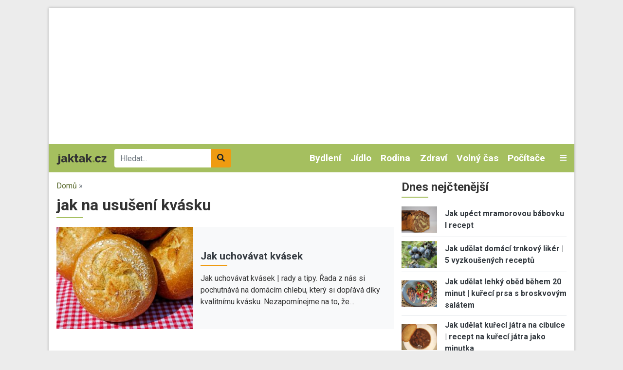

--- FILE ---
content_type: text/html; charset=utf-8
request_url: https://www.google.com/recaptcha/api2/anchor?ar=1&k=6LfomA0UAAAAAJvZaZMA04y2HLwgO66um5S9OiSj&co=aHR0cHM6Ly93d3cuamFrdGFrLmN6OjQ0Mw..&hl=cs&type=image&v=PoyoqOPhxBO7pBk68S4YbpHZ&theme=light&size=normal&anchor-ms=20000&execute-ms=30000&cb=6l6mrte72b53
body_size: 49329
content:
<!DOCTYPE HTML><html dir="ltr" lang="cs"><head><meta http-equiv="Content-Type" content="text/html; charset=UTF-8">
<meta http-equiv="X-UA-Compatible" content="IE=edge">
<title>reCAPTCHA</title>
<style type="text/css">
/* cyrillic-ext */
@font-face {
  font-family: 'Roboto';
  font-style: normal;
  font-weight: 400;
  font-stretch: 100%;
  src: url(//fonts.gstatic.com/s/roboto/v48/KFO7CnqEu92Fr1ME7kSn66aGLdTylUAMa3GUBHMdazTgWw.woff2) format('woff2');
  unicode-range: U+0460-052F, U+1C80-1C8A, U+20B4, U+2DE0-2DFF, U+A640-A69F, U+FE2E-FE2F;
}
/* cyrillic */
@font-face {
  font-family: 'Roboto';
  font-style: normal;
  font-weight: 400;
  font-stretch: 100%;
  src: url(//fonts.gstatic.com/s/roboto/v48/KFO7CnqEu92Fr1ME7kSn66aGLdTylUAMa3iUBHMdazTgWw.woff2) format('woff2');
  unicode-range: U+0301, U+0400-045F, U+0490-0491, U+04B0-04B1, U+2116;
}
/* greek-ext */
@font-face {
  font-family: 'Roboto';
  font-style: normal;
  font-weight: 400;
  font-stretch: 100%;
  src: url(//fonts.gstatic.com/s/roboto/v48/KFO7CnqEu92Fr1ME7kSn66aGLdTylUAMa3CUBHMdazTgWw.woff2) format('woff2');
  unicode-range: U+1F00-1FFF;
}
/* greek */
@font-face {
  font-family: 'Roboto';
  font-style: normal;
  font-weight: 400;
  font-stretch: 100%;
  src: url(//fonts.gstatic.com/s/roboto/v48/KFO7CnqEu92Fr1ME7kSn66aGLdTylUAMa3-UBHMdazTgWw.woff2) format('woff2');
  unicode-range: U+0370-0377, U+037A-037F, U+0384-038A, U+038C, U+038E-03A1, U+03A3-03FF;
}
/* math */
@font-face {
  font-family: 'Roboto';
  font-style: normal;
  font-weight: 400;
  font-stretch: 100%;
  src: url(//fonts.gstatic.com/s/roboto/v48/KFO7CnqEu92Fr1ME7kSn66aGLdTylUAMawCUBHMdazTgWw.woff2) format('woff2');
  unicode-range: U+0302-0303, U+0305, U+0307-0308, U+0310, U+0312, U+0315, U+031A, U+0326-0327, U+032C, U+032F-0330, U+0332-0333, U+0338, U+033A, U+0346, U+034D, U+0391-03A1, U+03A3-03A9, U+03B1-03C9, U+03D1, U+03D5-03D6, U+03F0-03F1, U+03F4-03F5, U+2016-2017, U+2034-2038, U+203C, U+2040, U+2043, U+2047, U+2050, U+2057, U+205F, U+2070-2071, U+2074-208E, U+2090-209C, U+20D0-20DC, U+20E1, U+20E5-20EF, U+2100-2112, U+2114-2115, U+2117-2121, U+2123-214F, U+2190, U+2192, U+2194-21AE, U+21B0-21E5, U+21F1-21F2, U+21F4-2211, U+2213-2214, U+2216-22FF, U+2308-230B, U+2310, U+2319, U+231C-2321, U+2336-237A, U+237C, U+2395, U+239B-23B7, U+23D0, U+23DC-23E1, U+2474-2475, U+25AF, U+25B3, U+25B7, U+25BD, U+25C1, U+25CA, U+25CC, U+25FB, U+266D-266F, U+27C0-27FF, U+2900-2AFF, U+2B0E-2B11, U+2B30-2B4C, U+2BFE, U+3030, U+FF5B, U+FF5D, U+1D400-1D7FF, U+1EE00-1EEFF;
}
/* symbols */
@font-face {
  font-family: 'Roboto';
  font-style: normal;
  font-weight: 400;
  font-stretch: 100%;
  src: url(//fonts.gstatic.com/s/roboto/v48/KFO7CnqEu92Fr1ME7kSn66aGLdTylUAMaxKUBHMdazTgWw.woff2) format('woff2');
  unicode-range: U+0001-000C, U+000E-001F, U+007F-009F, U+20DD-20E0, U+20E2-20E4, U+2150-218F, U+2190, U+2192, U+2194-2199, U+21AF, U+21E6-21F0, U+21F3, U+2218-2219, U+2299, U+22C4-22C6, U+2300-243F, U+2440-244A, U+2460-24FF, U+25A0-27BF, U+2800-28FF, U+2921-2922, U+2981, U+29BF, U+29EB, U+2B00-2BFF, U+4DC0-4DFF, U+FFF9-FFFB, U+10140-1018E, U+10190-1019C, U+101A0, U+101D0-101FD, U+102E0-102FB, U+10E60-10E7E, U+1D2C0-1D2D3, U+1D2E0-1D37F, U+1F000-1F0FF, U+1F100-1F1AD, U+1F1E6-1F1FF, U+1F30D-1F30F, U+1F315, U+1F31C, U+1F31E, U+1F320-1F32C, U+1F336, U+1F378, U+1F37D, U+1F382, U+1F393-1F39F, U+1F3A7-1F3A8, U+1F3AC-1F3AF, U+1F3C2, U+1F3C4-1F3C6, U+1F3CA-1F3CE, U+1F3D4-1F3E0, U+1F3ED, U+1F3F1-1F3F3, U+1F3F5-1F3F7, U+1F408, U+1F415, U+1F41F, U+1F426, U+1F43F, U+1F441-1F442, U+1F444, U+1F446-1F449, U+1F44C-1F44E, U+1F453, U+1F46A, U+1F47D, U+1F4A3, U+1F4B0, U+1F4B3, U+1F4B9, U+1F4BB, U+1F4BF, U+1F4C8-1F4CB, U+1F4D6, U+1F4DA, U+1F4DF, U+1F4E3-1F4E6, U+1F4EA-1F4ED, U+1F4F7, U+1F4F9-1F4FB, U+1F4FD-1F4FE, U+1F503, U+1F507-1F50B, U+1F50D, U+1F512-1F513, U+1F53E-1F54A, U+1F54F-1F5FA, U+1F610, U+1F650-1F67F, U+1F687, U+1F68D, U+1F691, U+1F694, U+1F698, U+1F6AD, U+1F6B2, U+1F6B9-1F6BA, U+1F6BC, U+1F6C6-1F6CF, U+1F6D3-1F6D7, U+1F6E0-1F6EA, U+1F6F0-1F6F3, U+1F6F7-1F6FC, U+1F700-1F7FF, U+1F800-1F80B, U+1F810-1F847, U+1F850-1F859, U+1F860-1F887, U+1F890-1F8AD, U+1F8B0-1F8BB, U+1F8C0-1F8C1, U+1F900-1F90B, U+1F93B, U+1F946, U+1F984, U+1F996, U+1F9E9, U+1FA00-1FA6F, U+1FA70-1FA7C, U+1FA80-1FA89, U+1FA8F-1FAC6, U+1FACE-1FADC, U+1FADF-1FAE9, U+1FAF0-1FAF8, U+1FB00-1FBFF;
}
/* vietnamese */
@font-face {
  font-family: 'Roboto';
  font-style: normal;
  font-weight: 400;
  font-stretch: 100%;
  src: url(//fonts.gstatic.com/s/roboto/v48/KFO7CnqEu92Fr1ME7kSn66aGLdTylUAMa3OUBHMdazTgWw.woff2) format('woff2');
  unicode-range: U+0102-0103, U+0110-0111, U+0128-0129, U+0168-0169, U+01A0-01A1, U+01AF-01B0, U+0300-0301, U+0303-0304, U+0308-0309, U+0323, U+0329, U+1EA0-1EF9, U+20AB;
}
/* latin-ext */
@font-face {
  font-family: 'Roboto';
  font-style: normal;
  font-weight: 400;
  font-stretch: 100%;
  src: url(//fonts.gstatic.com/s/roboto/v48/KFO7CnqEu92Fr1ME7kSn66aGLdTylUAMa3KUBHMdazTgWw.woff2) format('woff2');
  unicode-range: U+0100-02BA, U+02BD-02C5, U+02C7-02CC, U+02CE-02D7, U+02DD-02FF, U+0304, U+0308, U+0329, U+1D00-1DBF, U+1E00-1E9F, U+1EF2-1EFF, U+2020, U+20A0-20AB, U+20AD-20C0, U+2113, U+2C60-2C7F, U+A720-A7FF;
}
/* latin */
@font-face {
  font-family: 'Roboto';
  font-style: normal;
  font-weight: 400;
  font-stretch: 100%;
  src: url(//fonts.gstatic.com/s/roboto/v48/KFO7CnqEu92Fr1ME7kSn66aGLdTylUAMa3yUBHMdazQ.woff2) format('woff2');
  unicode-range: U+0000-00FF, U+0131, U+0152-0153, U+02BB-02BC, U+02C6, U+02DA, U+02DC, U+0304, U+0308, U+0329, U+2000-206F, U+20AC, U+2122, U+2191, U+2193, U+2212, U+2215, U+FEFF, U+FFFD;
}
/* cyrillic-ext */
@font-face {
  font-family: 'Roboto';
  font-style: normal;
  font-weight: 500;
  font-stretch: 100%;
  src: url(//fonts.gstatic.com/s/roboto/v48/KFO7CnqEu92Fr1ME7kSn66aGLdTylUAMa3GUBHMdazTgWw.woff2) format('woff2');
  unicode-range: U+0460-052F, U+1C80-1C8A, U+20B4, U+2DE0-2DFF, U+A640-A69F, U+FE2E-FE2F;
}
/* cyrillic */
@font-face {
  font-family: 'Roboto';
  font-style: normal;
  font-weight: 500;
  font-stretch: 100%;
  src: url(//fonts.gstatic.com/s/roboto/v48/KFO7CnqEu92Fr1ME7kSn66aGLdTylUAMa3iUBHMdazTgWw.woff2) format('woff2');
  unicode-range: U+0301, U+0400-045F, U+0490-0491, U+04B0-04B1, U+2116;
}
/* greek-ext */
@font-face {
  font-family: 'Roboto';
  font-style: normal;
  font-weight: 500;
  font-stretch: 100%;
  src: url(//fonts.gstatic.com/s/roboto/v48/KFO7CnqEu92Fr1ME7kSn66aGLdTylUAMa3CUBHMdazTgWw.woff2) format('woff2');
  unicode-range: U+1F00-1FFF;
}
/* greek */
@font-face {
  font-family: 'Roboto';
  font-style: normal;
  font-weight: 500;
  font-stretch: 100%;
  src: url(//fonts.gstatic.com/s/roboto/v48/KFO7CnqEu92Fr1ME7kSn66aGLdTylUAMa3-UBHMdazTgWw.woff2) format('woff2');
  unicode-range: U+0370-0377, U+037A-037F, U+0384-038A, U+038C, U+038E-03A1, U+03A3-03FF;
}
/* math */
@font-face {
  font-family: 'Roboto';
  font-style: normal;
  font-weight: 500;
  font-stretch: 100%;
  src: url(//fonts.gstatic.com/s/roboto/v48/KFO7CnqEu92Fr1ME7kSn66aGLdTylUAMawCUBHMdazTgWw.woff2) format('woff2');
  unicode-range: U+0302-0303, U+0305, U+0307-0308, U+0310, U+0312, U+0315, U+031A, U+0326-0327, U+032C, U+032F-0330, U+0332-0333, U+0338, U+033A, U+0346, U+034D, U+0391-03A1, U+03A3-03A9, U+03B1-03C9, U+03D1, U+03D5-03D6, U+03F0-03F1, U+03F4-03F5, U+2016-2017, U+2034-2038, U+203C, U+2040, U+2043, U+2047, U+2050, U+2057, U+205F, U+2070-2071, U+2074-208E, U+2090-209C, U+20D0-20DC, U+20E1, U+20E5-20EF, U+2100-2112, U+2114-2115, U+2117-2121, U+2123-214F, U+2190, U+2192, U+2194-21AE, U+21B0-21E5, U+21F1-21F2, U+21F4-2211, U+2213-2214, U+2216-22FF, U+2308-230B, U+2310, U+2319, U+231C-2321, U+2336-237A, U+237C, U+2395, U+239B-23B7, U+23D0, U+23DC-23E1, U+2474-2475, U+25AF, U+25B3, U+25B7, U+25BD, U+25C1, U+25CA, U+25CC, U+25FB, U+266D-266F, U+27C0-27FF, U+2900-2AFF, U+2B0E-2B11, U+2B30-2B4C, U+2BFE, U+3030, U+FF5B, U+FF5D, U+1D400-1D7FF, U+1EE00-1EEFF;
}
/* symbols */
@font-face {
  font-family: 'Roboto';
  font-style: normal;
  font-weight: 500;
  font-stretch: 100%;
  src: url(//fonts.gstatic.com/s/roboto/v48/KFO7CnqEu92Fr1ME7kSn66aGLdTylUAMaxKUBHMdazTgWw.woff2) format('woff2');
  unicode-range: U+0001-000C, U+000E-001F, U+007F-009F, U+20DD-20E0, U+20E2-20E4, U+2150-218F, U+2190, U+2192, U+2194-2199, U+21AF, U+21E6-21F0, U+21F3, U+2218-2219, U+2299, U+22C4-22C6, U+2300-243F, U+2440-244A, U+2460-24FF, U+25A0-27BF, U+2800-28FF, U+2921-2922, U+2981, U+29BF, U+29EB, U+2B00-2BFF, U+4DC0-4DFF, U+FFF9-FFFB, U+10140-1018E, U+10190-1019C, U+101A0, U+101D0-101FD, U+102E0-102FB, U+10E60-10E7E, U+1D2C0-1D2D3, U+1D2E0-1D37F, U+1F000-1F0FF, U+1F100-1F1AD, U+1F1E6-1F1FF, U+1F30D-1F30F, U+1F315, U+1F31C, U+1F31E, U+1F320-1F32C, U+1F336, U+1F378, U+1F37D, U+1F382, U+1F393-1F39F, U+1F3A7-1F3A8, U+1F3AC-1F3AF, U+1F3C2, U+1F3C4-1F3C6, U+1F3CA-1F3CE, U+1F3D4-1F3E0, U+1F3ED, U+1F3F1-1F3F3, U+1F3F5-1F3F7, U+1F408, U+1F415, U+1F41F, U+1F426, U+1F43F, U+1F441-1F442, U+1F444, U+1F446-1F449, U+1F44C-1F44E, U+1F453, U+1F46A, U+1F47D, U+1F4A3, U+1F4B0, U+1F4B3, U+1F4B9, U+1F4BB, U+1F4BF, U+1F4C8-1F4CB, U+1F4D6, U+1F4DA, U+1F4DF, U+1F4E3-1F4E6, U+1F4EA-1F4ED, U+1F4F7, U+1F4F9-1F4FB, U+1F4FD-1F4FE, U+1F503, U+1F507-1F50B, U+1F50D, U+1F512-1F513, U+1F53E-1F54A, U+1F54F-1F5FA, U+1F610, U+1F650-1F67F, U+1F687, U+1F68D, U+1F691, U+1F694, U+1F698, U+1F6AD, U+1F6B2, U+1F6B9-1F6BA, U+1F6BC, U+1F6C6-1F6CF, U+1F6D3-1F6D7, U+1F6E0-1F6EA, U+1F6F0-1F6F3, U+1F6F7-1F6FC, U+1F700-1F7FF, U+1F800-1F80B, U+1F810-1F847, U+1F850-1F859, U+1F860-1F887, U+1F890-1F8AD, U+1F8B0-1F8BB, U+1F8C0-1F8C1, U+1F900-1F90B, U+1F93B, U+1F946, U+1F984, U+1F996, U+1F9E9, U+1FA00-1FA6F, U+1FA70-1FA7C, U+1FA80-1FA89, U+1FA8F-1FAC6, U+1FACE-1FADC, U+1FADF-1FAE9, U+1FAF0-1FAF8, U+1FB00-1FBFF;
}
/* vietnamese */
@font-face {
  font-family: 'Roboto';
  font-style: normal;
  font-weight: 500;
  font-stretch: 100%;
  src: url(//fonts.gstatic.com/s/roboto/v48/KFO7CnqEu92Fr1ME7kSn66aGLdTylUAMa3OUBHMdazTgWw.woff2) format('woff2');
  unicode-range: U+0102-0103, U+0110-0111, U+0128-0129, U+0168-0169, U+01A0-01A1, U+01AF-01B0, U+0300-0301, U+0303-0304, U+0308-0309, U+0323, U+0329, U+1EA0-1EF9, U+20AB;
}
/* latin-ext */
@font-face {
  font-family: 'Roboto';
  font-style: normal;
  font-weight: 500;
  font-stretch: 100%;
  src: url(//fonts.gstatic.com/s/roboto/v48/KFO7CnqEu92Fr1ME7kSn66aGLdTylUAMa3KUBHMdazTgWw.woff2) format('woff2');
  unicode-range: U+0100-02BA, U+02BD-02C5, U+02C7-02CC, U+02CE-02D7, U+02DD-02FF, U+0304, U+0308, U+0329, U+1D00-1DBF, U+1E00-1E9F, U+1EF2-1EFF, U+2020, U+20A0-20AB, U+20AD-20C0, U+2113, U+2C60-2C7F, U+A720-A7FF;
}
/* latin */
@font-face {
  font-family: 'Roboto';
  font-style: normal;
  font-weight: 500;
  font-stretch: 100%;
  src: url(//fonts.gstatic.com/s/roboto/v48/KFO7CnqEu92Fr1ME7kSn66aGLdTylUAMa3yUBHMdazQ.woff2) format('woff2');
  unicode-range: U+0000-00FF, U+0131, U+0152-0153, U+02BB-02BC, U+02C6, U+02DA, U+02DC, U+0304, U+0308, U+0329, U+2000-206F, U+20AC, U+2122, U+2191, U+2193, U+2212, U+2215, U+FEFF, U+FFFD;
}
/* cyrillic-ext */
@font-face {
  font-family: 'Roboto';
  font-style: normal;
  font-weight: 900;
  font-stretch: 100%;
  src: url(//fonts.gstatic.com/s/roboto/v48/KFO7CnqEu92Fr1ME7kSn66aGLdTylUAMa3GUBHMdazTgWw.woff2) format('woff2');
  unicode-range: U+0460-052F, U+1C80-1C8A, U+20B4, U+2DE0-2DFF, U+A640-A69F, U+FE2E-FE2F;
}
/* cyrillic */
@font-face {
  font-family: 'Roboto';
  font-style: normal;
  font-weight: 900;
  font-stretch: 100%;
  src: url(//fonts.gstatic.com/s/roboto/v48/KFO7CnqEu92Fr1ME7kSn66aGLdTylUAMa3iUBHMdazTgWw.woff2) format('woff2');
  unicode-range: U+0301, U+0400-045F, U+0490-0491, U+04B0-04B1, U+2116;
}
/* greek-ext */
@font-face {
  font-family: 'Roboto';
  font-style: normal;
  font-weight: 900;
  font-stretch: 100%;
  src: url(//fonts.gstatic.com/s/roboto/v48/KFO7CnqEu92Fr1ME7kSn66aGLdTylUAMa3CUBHMdazTgWw.woff2) format('woff2');
  unicode-range: U+1F00-1FFF;
}
/* greek */
@font-face {
  font-family: 'Roboto';
  font-style: normal;
  font-weight: 900;
  font-stretch: 100%;
  src: url(//fonts.gstatic.com/s/roboto/v48/KFO7CnqEu92Fr1ME7kSn66aGLdTylUAMa3-UBHMdazTgWw.woff2) format('woff2');
  unicode-range: U+0370-0377, U+037A-037F, U+0384-038A, U+038C, U+038E-03A1, U+03A3-03FF;
}
/* math */
@font-face {
  font-family: 'Roboto';
  font-style: normal;
  font-weight: 900;
  font-stretch: 100%;
  src: url(//fonts.gstatic.com/s/roboto/v48/KFO7CnqEu92Fr1ME7kSn66aGLdTylUAMawCUBHMdazTgWw.woff2) format('woff2');
  unicode-range: U+0302-0303, U+0305, U+0307-0308, U+0310, U+0312, U+0315, U+031A, U+0326-0327, U+032C, U+032F-0330, U+0332-0333, U+0338, U+033A, U+0346, U+034D, U+0391-03A1, U+03A3-03A9, U+03B1-03C9, U+03D1, U+03D5-03D6, U+03F0-03F1, U+03F4-03F5, U+2016-2017, U+2034-2038, U+203C, U+2040, U+2043, U+2047, U+2050, U+2057, U+205F, U+2070-2071, U+2074-208E, U+2090-209C, U+20D0-20DC, U+20E1, U+20E5-20EF, U+2100-2112, U+2114-2115, U+2117-2121, U+2123-214F, U+2190, U+2192, U+2194-21AE, U+21B0-21E5, U+21F1-21F2, U+21F4-2211, U+2213-2214, U+2216-22FF, U+2308-230B, U+2310, U+2319, U+231C-2321, U+2336-237A, U+237C, U+2395, U+239B-23B7, U+23D0, U+23DC-23E1, U+2474-2475, U+25AF, U+25B3, U+25B7, U+25BD, U+25C1, U+25CA, U+25CC, U+25FB, U+266D-266F, U+27C0-27FF, U+2900-2AFF, U+2B0E-2B11, U+2B30-2B4C, U+2BFE, U+3030, U+FF5B, U+FF5D, U+1D400-1D7FF, U+1EE00-1EEFF;
}
/* symbols */
@font-face {
  font-family: 'Roboto';
  font-style: normal;
  font-weight: 900;
  font-stretch: 100%;
  src: url(//fonts.gstatic.com/s/roboto/v48/KFO7CnqEu92Fr1ME7kSn66aGLdTylUAMaxKUBHMdazTgWw.woff2) format('woff2');
  unicode-range: U+0001-000C, U+000E-001F, U+007F-009F, U+20DD-20E0, U+20E2-20E4, U+2150-218F, U+2190, U+2192, U+2194-2199, U+21AF, U+21E6-21F0, U+21F3, U+2218-2219, U+2299, U+22C4-22C6, U+2300-243F, U+2440-244A, U+2460-24FF, U+25A0-27BF, U+2800-28FF, U+2921-2922, U+2981, U+29BF, U+29EB, U+2B00-2BFF, U+4DC0-4DFF, U+FFF9-FFFB, U+10140-1018E, U+10190-1019C, U+101A0, U+101D0-101FD, U+102E0-102FB, U+10E60-10E7E, U+1D2C0-1D2D3, U+1D2E0-1D37F, U+1F000-1F0FF, U+1F100-1F1AD, U+1F1E6-1F1FF, U+1F30D-1F30F, U+1F315, U+1F31C, U+1F31E, U+1F320-1F32C, U+1F336, U+1F378, U+1F37D, U+1F382, U+1F393-1F39F, U+1F3A7-1F3A8, U+1F3AC-1F3AF, U+1F3C2, U+1F3C4-1F3C6, U+1F3CA-1F3CE, U+1F3D4-1F3E0, U+1F3ED, U+1F3F1-1F3F3, U+1F3F5-1F3F7, U+1F408, U+1F415, U+1F41F, U+1F426, U+1F43F, U+1F441-1F442, U+1F444, U+1F446-1F449, U+1F44C-1F44E, U+1F453, U+1F46A, U+1F47D, U+1F4A3, U+1F4B0, U+1F4B3, U+1F4B9, U+1F4BB, U+1F4BF, U+1F4C8-1F4CB, U+1F4D6, U+1F4DA, U+1F4DF, U+1F4E3-1F4E6, U+1F4EA-1F4ED, U+1F4F7, U+1F4F9-1F4FB, U+1F4FD-1F4FE, U+1F503, U+1F507-1F50B, U+1F50D, U+1F512-1F513, U+1F53E-1F54A, U+1F54F-1F5FA, U+1F610, U+1F650-1F67F, U+1F687, U+1F68D, U+1F691, U+1F694, U+1F698, U+1F6AD, U+1F6B2, U+1F6B9-1F6BA, U+1F6BC, U+1F6C6-1F6CF, U+1F6D3-1F6D7, U+1F6E0-1F6EA, U+1F6F0-1F6F3, U+1F6F7-1F6FC, U+1F700-1F7FF, U+1F800-1F80B, U+1F810-1F847, U+1F850-1F859, U+1F860-1F887, U+1F890-1F8AD, U+1F8B0-1F8BB, U+1F8C0-1F8C1, U+1F900-1F90B, U+1F93B, U+1F946, U+1F984, U+1F996, U+1F9E9, U+1FA00-1FA6F, U+1FA70-1FA7C, U+1FA80-1FA89, U+1FA8F-1FAC6, U+1FACE-1FADC, U+1FADF-1FAE9, U+1FAF0-1FAF8, U+1FB00-1FBFF;
}
/* vietnamese */
@font-face {
  font-family: 'Roboto';
  font-style: normal;
  font-weight: 900;
  font-stretch: 100%;
  src: url(//fonts.gstatic.com/s/roboto/v48/KFO7CnqEu92Fr1ME7kSn66aGLdTylUAMa3OUBHMdazTgWw.woff2) format('woff2');
  unicode-range: U+0102-0103, U+0110-0111, U+0128-0129, U+0168-0169, U+01A0-01A1, U+01AF-01B0, U+0300-0301, U+0303-0304, U+0308-0309, U+0323, U+0329, U+1EA0-1EF9, U+20AB;
}
/* latin-ext */
@font-face {
  font-family: 'Roboto';
  font-style: normal;
  font-weight: 900;
  font-stretch: 100%;
  src: url(//fonts.gstatic.com/s/roboto/v48/KFO7CnqEu92Fr1ME7kSn66aGLdTylUAMa3KUBHMdazTgWw.woff2) format('woff2');
  unicode-range: U+0100-02BA, U+02BD-02C5, U+02C7-02CC, U+02CE-02D7, U+02DD-02FF, U+0304, U+0308, U+0329, U+1D00-1DBF, U+1E00-1E9F, U+1EF2-1EFF, U+2020, U+20A0-20AB, U+20AD-20C0, U+2113, U+2C60-2C7F, U+A720-A7FF;
}
/* latin */
@font-face {
  font-family: 'Roboto';
  font-style: normal;
  font-weight: 900;
  font-stretch: 100%;
  src: url(//fonts.gstatic.com/s/roboto/v48/KFO7CnqEu92Fr1ME7kSn66aGLdTylUAMa3yUBHMdazQ.woff2) format('woff2');
  unicode-range: U+0000-00FF, U+0131, U+0152-0153, U+02BB-02BC, U+02C6, U+02DA, U+02DC, U+0304, U+0308, U+0329, U+2000-206F, U+20AC, U+2122, U+2191, U+2193, U+2212, U+2215, U+FEFF, U+FFFD;
}

</style>
<link rel="stylesheet" type="text/css" href="https://www.gstatic.com/recaptcha/releases/PoyoqOPhxBO7pBk68S4YbpHZ/styles__ltr.css">
<script nonce="IIuuOr6FxzqOhljE9awN_g" type="text/javascript">window['__recaptcha_api'] = 'https://www.google.com/recaptcha/api2/';</script>
<script type="text/javascript" src="https://www.gstatic.com/recaptcha/releases/PoyoqOPhxBO7pBk68S4YbpHZ/recaptcha__cs.js" nonce="IIuuOr6FxzqOhljE9awN_g">
      
    </script></head>
<body><div id="rc-anchor-alert" class="rc-anchor-alert"></div>
<input type="hidden" id="recaptcha-token" value="[base64]">
<script type="text/javascript" nonce="IIuuOr6FxzqOhljE9awN_g">
      recaptcha.anchor.Main.init("[\x22ainput\x22,[\x22bgdata\x22,\x22\x22,\[base64]/[base64]/UltIKytdPWE6KGE8MjA0OD9SW0grK109YT4+NnwxOTI6KChhJjY0NTEyKT09NTUyOTYmJnErMTxoLmxlbmd0aCYmKGguY2hhckNvZGVBdChxKzEpJjY0NTEyKT09NTYzMjA/[base64]/MjU1OlI/[base64]/[base64]/[base64]/[base64]/[base64]/[base64]/[base64]/[base64]/[base64]/[base64]\x22,\[base64]\\u003d\x22,\x22woo/w70uBFhqADNLXVxMw451wpzCvsKMwpbCqCrDrsKow63Dv2t9w55Jw7Nuw53Dmw7Dn8KEw5XCvMOww6zCtxMlQ8KofMKFw5FvU8KnwrXDs8O3JsOve8K3wrrCjXEnw69cw4LDo8KfJsOgFnnCj8O/[base64]/[base64]/w6YEwo/Dr8Kow4XCnEPDtz4VwoXDogbDryQ2YF9IWlgBwrZIaMOZwppdw4p0wrvDhSLDi1RgKQ1Fw7vCp8O6BC8Nwo7DnsKHw6nDu8OhCxnClsK4YmDCjDfDpkbDusOow5/[base64]/DiMK/wq1DZUXCh8KywqjDkUPDg33DtEV6w6fCrMKZLMOaV8KuVV3DpMOucMOXwq3Cvj7CuT98wqzCrsKcw7bCsXPDiQzDiMOAG8KmC1JIE8KRw5XDkcK5wpspw4jDmMOWZsOJw4lUwpwWeRvDlcKlw5wFTyNmwoxCOSDCjz7CqgrCpU5/w5IofcKQwovDvRJiwo9BF1XDhx/Cs8O6NV57w5MjaMK1wq8cYMKRw7YCF2vCt2DDsx1QwqbDvcO5w5YUw69FHzPDhMKMw7TDmzUawrLCiy/DhcOmC0JfwplmNMOmw7JbMsOgUcK2VsO8wr/[base64]/CgsO+wojCkBbChlYafMOqI8KGOsK+NcKfKxLCixU9ZC0eSDvDi0p7w5HCiMO6WMOkw7wONMKdd8KeDcKCWGBtQGReNinDnm8Fwr0zw4/Djl9oU8KVw47Dt8OpIMKuw45pLVYFHcOjwpTClj7DoTbCgMOoShBqw78Yw4VZTcOrKQPCgMO+wq3DgxHCiBknw7fDmBrDqQ7Cl0ZXwrXCqcK7wq8Kw4xWb8KAKTnChcOfOcKywrHDpRhDwofDuMKQUgQ+VsKyGFw0E8ObZW7ChMK2w4PDmjgTLRhdwpnDhMOEw6JWwp/DuAnChwhpw5rCsCllwpIwYBAHTGnCoMKfw5/Ci8Kww5QMMATCgR56wpZEJcKNQMKbwpzCvBsjShbCrWbDjHEfw48jw4PDnQFAXk5zEcKyw7Rsw4Bcwqw+w4fDkRXCizDCrMKRworDnRQMSMKdwr3DgD8bQMOdwpzDoMKvw73DhHXCm2Z+bsOJIMKFEcKJw5HDucKSLyxSwoLCoMOKVEIrDsKxKA/Co041wqh3d2pCU8OEaUXDoGPCn8OEGcOzZyTCsn4/b8KfXMKAw77CoXBTU8O0w43Ck8O1w7HDuCt5w5daCcO6w7s1I0PDkj1dPWxtw70gwqEzXMO5BRJja8KZU0TDo0cTXMO0w4Vuw6bCu8OLQMKaw47DtcKYwokXMBnCncOBwozCim/CmHYuwrA6w4JEw4HDpELCgcO0G8KYw4wROMKmQ8KcwoVeLcOCw51Nw5jDgsKHw4XClRbCjXFMUMOVw40UIgrCksK5BsKWZsOAWR8eIU3Cl8OLTHgDbsOMGMOWwpQoKH/Dq3VMOzt0w5tww6I9B8K3VMOgw43Dhg7CrXFxW1TDpgXDhMK+JcKZexo7w6gMeiPCsXR4w4MSw5jDscK6GxTCrgvDpcKcSMKOQsOiw7tzf8O8J8KJUXTDvA99FsOQwo3CvXcVw6PDkcO/WsKWCcKuMX9hw5dawqdZw4gcLgEuV27DoA7CvMOqIC06wpbCl8OJwrPClz5ewpMEwoHDvk/DomcLw5rCh8O5BcK6MsKRw5c3K8K7wrhOwrXCisKPMUYZJ8KtcsOmw47DgWcUw74bwo/CmVLDrFFDVMKIw6Idw54iHXrDmsOnTGLDi3x0SMKkCzrDinjCr13DtxBQfsKsDsK3w6nDlsKmw5nDrMKEG8KBw7PCsHrDjE/[base64]/[base64]/DhhrDicK2I8KGVUrDv8KMIsKSw6wKZDcWAkxTRsOuUyHCq8O3MMOnw4PDs8OpFMOqw7dcwo7CncKDw5Bnw5B0LsKoCCRVwrJJfMKzw7kRwp0SwrjDh8KBwpbCkFPCq8KsU8KAA3d/fm99XcOXasOiw5pSw6/DoMKUwpzCisKLw43Cq3JUXx4/[base64]/DiSslAx9jecKkwotVVcKRwoNlwptrw5PCqHJrwqoOXgDDqcOtLcOjEgfCpEwVCFHCqlTCiMOkdMOqMjkSfXXDoMK6w5PDrzrCuycdwr3CmwPCnMKMw7bDmcOzOsO2w7rDoMKAZiwoYsKrw5jDmB4uw4/DuB7DnsKnBk/Dm2JDSz0xw4TCs3XCr8K4wpzDj2N/wokhw4Z2wqk6RELDjDnDt8Kcw5zDhsK8b8KmZEhjZDrDqsKLETHDj1EIwonCgFJLw74bMnZMUCN+woTChMKzfAMIwozDkSFMw51cwrvChsOiJh/Ds8Krw4DClSrDjzNjw6XCqsKFBMKdwp/[base64]/CjwxZw6jDgkXDszNXw4nCvzAXwqVNeGxAw5oFw6IKBgXCgkrCo8O8w6HCkl3CmMKcLsOTOERCOMKrHcOPw6fDlnLCncKOYsKoMjTCoMK3wprDlsKbJz/CqcOIXMK9wrMbwqjDncKHwrXCo8OaahbCvEHCtcKKw7Mew5bCoMKuFgonNldZwrHCoWxADC/CiENiwpXDtMKOw7Y5E8OPw6NzwokZwrwiUSPCoMKjw61sWcKRw5AnTsKlw6FqwojCjH9DEcKLw7rCrcODw5gFwqnDjyvDuEEsMTcoWEbDhsKkw5FCQFhDw7XDl8OGw5HCoWDCpMO/UHEawqnDnXskBcKzwqjDs8O4dMOhWMO+wobDonIFHW/DgyDDhsO7woPDvQHCucOkJgXCssKBw60lXVTCsmrDq1zDnyjCpXEXw4jDnUJxMT1fasK/VDwxcjzCqMKgalQlQsOJOcOfwoU/[base64]/Cv8OfwonDom1CflfDjcKxw7l0WcK9wrI/[base64]/[base64]/CrcKaw7YBw7pZWsK5TsKbDMOrYsOPwpHDoMODw7HDomRCw7J9M39bDDoECMONSsK5EMOKa8O/dFkGw6MAw4LCssK/AMO9IcO0wp1fLsO5wqojw4PCn8OEwqZNw7wdwrDDoDsUbxbDosOsV8K2wrnDvsKyd8KSZMOQM2TDgcKtw7nCpA10w4rDi8KtN8Oiw70rAsKww7/[base64]/woQ2CgB6wpPDmBhDwr8OwpnCm8Kdw65VeV1qbcOtw4F8w4UPFgAIYcKFw4FKeHkdOBDCk2vCkDYFw5PDmU7DpcOXemBqbsOswpbDqiHCviQrBxzDicO/[base64]/[base64]/Cm0fDvsKlV8KQwq4/[base64]/w6BrwrTDvj7CkUnCpsKIwqbDlcKiwrzCvw/Ck8K6w5zCt8OSScO0b2YYe0dpKFDDkVokw4fCjH3CqMO5TAEQKMKDeyLDgDLCjknDpMOdNsKtVT7CtsOsbSzChsKAF8OJR2/CkXTDnF3DlituV8KTwotiwrvCgcKdw4DDm3fCikxrCj9SOHdRUcKoOihQw4rCssK3UTkHJsOHLixowoHDrsKSwr9qwpfDhSPDjnjCkMKWHXzDjHEmHG4NJFUUw7RRw7rCllDCn8K0wq/[base64]/wpbDqkPCl8K/esOiwrViw5rDvW3CkMK/cMKHYntqHsK6wqvDiEBoY8KVZcOtwoV4XcO5ODpiK8OsBMKGw5bCmBIfAFkPwqrDn8KbYgHCtcKGw4bDnCLCkULDgzHCsGQUwoTCjMKVw4HCs3cUFUhswpJzOsKswrYUwpHDmDHDij7DsFFfCz/CucKsw6nDnsOiTjLDvFDCnmfDiSDCjMKUYsO5D8OUwoBNGMKxwpB+dcK1wqsxa8Ovw7FuZXxNcn7Dq8OJExjDliHDgkDDoy7ComFEL8OXRAkYw4/[base64]/Cm8OSExoiw7ZrwoY8WsOTAsKoGBQELsOeVHJqw5wOKcOJw4LClFQdV8KUfMOCKMKew7odwoY+wpLDsMO9w4HDuwoPX0nCrsK2w54Yw7wLADvDuBrDqcKTIB/DvMOdwr/Cg8K6w77Dgzshflk2w6VYw6PDlsKCwochFMOCw57CnwQowovCuwXCqyDDj8K+wooNwqosPk9Uwq80P8K7wpNxQ3/[base64]/[base64]/DiHpcLMKyBsK6wqXCmMK/w5nCrcOqwp/DrcKZL8KUYTAFOMKWFEXDscOMw7kibxoCLFbDlMKGwp3DnS5Lwqx4w6wRbCvCp8OVw77CvsKVwr9tPsKowpLDokTCpMKlCTZQwrjDtihaPMOjw65Ow4w0R8OYVSESHnldw6hzwo7CrQcWw5vCncK0JlrDrMKtw7PDhcOawqDCn8K7woBtwoV/w4TDp3cAw7rDrnomw5bDlsKIwpFlw7fCrx8owrrCjHnCt8KLwpUpw4sGQMKqEB5mwpDDrxLCvH/Di13ConLCqcKEc0FiwqMsw7vCqyPCjcOOwowEwr1rAMOdw47DsMKiwpTDuBwlwovDtsO4GQMewqHCoyZWT29yw5nCtHUUE0jCiQ3CtFbCqcOkwoTDsHLDklXDkMK/HH9MwpHCpMKIwpfDvsO7EcKTwoUwUAHDuzQzwqDDgUAyEcK/HMKgEiHCpMOlYsOTecKOw5FGwozDokfCrMKoDMK2fMOlwr8BIcOmw7dbw4LDgcODQ2oma8K5woljRcO9T2LDuMOOwo9dfMO5wp3CgRDCrgQ/[base64]/ChFoMw5s9Ox/DicOewr5zw7vDtlY6BcKvBcOUFsKSbl5TSsKgLcKYw4JiBR/DsV3ChsKnTnJEMQ5JwoFCPMKRw71Fw67ChWgDw4bDlDXCssOaw6jCvCHDrB/CkAB3woDCsCkoXMKJOAPCiGHDqcKqw4JmHil1wpYaesOlL8KbWD1WBhnCuCTCtMKuB8K/DMO9Ui7CkcKIP8OMX0/ClgXCrcOOKsOTworDpTcWeyowwoDDisO+w6/[base64]/CjzHCtcO7YW/[base64]/DnsK7wodCL8K5XMKSwpLDlCnCukLDikJSbgkHE1XCtMKTIsO0KTVOPBPDrwt7UxAfw5hkXwzDjXNPHQbCsnFUwpFqwqRkEMOgWsO+w5DDiMOMQcK/w409OSkEO8KwwrfDq8Okwpd9w4ktw7DDlsKwSMOawoVfU8Kiwplcw6vCnsONwo5bKMOFOMO2QMOnw5IDwqprw5J4w5zCsjEtw4XCisKvw5RZBsK8LxnCqcK+TQ/CqVnDn8OJw4XDtg0Bw6DCnsO9bsO/ZcOWwqIOQltTwqzDksO7wrQ8R2zClcKqwr3Cmjcxw5/Do8OtcA/[base64]/wo5xScKoT8KqwpgSw4fDj8KIUSbCicKDw5bDtsOdwrHDo8KDXzoQw4chU0bCocKdwpHCncOAw6vCrMONwo/CvQ3DilVKwrzDmsKtHRdoQyfDjzhHwpnCmcKsw5TDn1nChsKYw6tHw7XCkcKDw75LRcOFwojChmLDkTfClVl7cg7Ctmwid3ImwrFYeMOgQAMxfhHDtMOGw49sw71dw7LDoBrDrkzDrMKfwpjCnMK2w4oLF8OrcsOdBVM9NMKBw7/[base64]/I8KeFcK3w5LDq8K5w5DCmADCvA4kH1FCWHvDmsODEMODHcOQL8OlwrVhJmJQCUvCmQrDtlxKw5nDsEZMQsOXwqHDpcKkwrxFw7tlw5/[base64]/CtsK9wpHCmMObXsObQ3/Csjh9wqLCmXnCpMKGw6s/w5bDi8K1ClnDqS4uw5HDtAZ3I07DsMOVw5oaw4fDmDJ4DsKhwr52wpnDnsKOw4/DlVlVw7rCocKYw79FwqJWX8OXw5vCocK6YsOcFcKwwoXCj8KTw5tiw7fCk8Ksw6p0RMKWZsOGKsOdw6zCgk7Cg8O0NSLDiA7Cp2sVwqXCsMKUUMOJwoMew5sHPFg6wqg3M8OAw6Y/M04Dwr8+w6TDqALCtsOLDFM8w4HCtRpZJMO0w6XDhMKHwpjCtlXCs8KXQhkYwoTDtWQgDMOowrsdwpDDosOIw7JkwpNvwoXCn1FNcGrDjcOtBStJw6PCqsKoext9wrjCvWjCkSU9PAjCkXAXES/CjnTCrgJWJE3CnsK8w4PCmDLChGsJQcOSw4YnF8O0wqcqw5HCuMO0NCdxwovCgXjCqT/[base64]/DoVXCk8KxGMOvbhfDr8OVPsORw7x0TwLDh1bCu0XCqw9AwqjClBdCwpfCi8Kbw7dDw7pzMUTCt8K/wrMZMTYvSsKgwojDssKBB8OKGsOtwrM/NcOZw4LDk8KsADhqw5TDqgVpfR9Qw4vChMOFPsOGWy7Dm35IwoJsOG3Cg8Oaw71RPxB/DMKswr4RZ8KtDsK/woJOw7QBfSXCrglBwo7CicKtKEYLw44iw6seZcK7w5vCukTDjsOkQ8OYwqzCkDVMGAfDscOgwo/CjUzDvzQawohXZmfCusOlw40nTcONccKxHEgQw6jDmFROw7oaWCrCjsKZWDV6w65OwpvCnMKGw6VOwoDDs8OuFcO/[base64]/w4XCoh06wpRgw4YQwqbDg8OzAcKfcsOfw4/CkcOHwpnCi0ROw47CjcO7eQojN8KlLCnDmwrCijzCo8K1UcKxwoXDssOYXVnCisKUw7EFA8K/w4/DjnzCiMK1OVjDrHTCniPDh3XDt8Ouw65ew4DCjh/[base64]/eMOEwp9kw5IxHcOhEjNxACbCkj7CtMKLwrLDjyUBw4vCrVHDmMK8JmTCk8OdAMKiwo4SKVbDul1LTxTDqcKNPcKOwpgjw4kPcG1RwozCtcKzMsOewqZkw5bDt8K8fMOlCxIGwoh/XcKzwqHDmiPDqMONN8OqT0DDqltJKcOPwoRaw7zDn8KYElRACUlEwqJbwqcsEcK7w4YdwpPDklpZwoLCsnRkwpfDnTJbU8K/wqLDlsKsw4PDpSNWDXvCicOccwJWZsKbPCTCjyvCn8Ohd1nCmy4EIWfDtzzCj8OQwr3DmMOjF2nCjBVJwo7Dvi0fwqzCucK+wpFmwr/[base64]/CusKowqtJAMK7B2PDqMO/FcKGWWrCiAvDpMORcypoGBLCg8OcSWHChMOBwqjDslLCojPDosK2wppNKBEiCcOPcX1Uw7sbw6NLesOWw7xOdibDmcKaw7PDlMKEdcO1w5tBeDzCrl/DmcKIFMO2w4TDscKLwpHCm8O+wpfCn2IywpQoKVvCkkZbdkLCjSHCjsO+wpnDtUszwp5Iw7E6wp87acKDZsOrPR7ClcK+w5M5VA1UdMOTMRsvWcOMwpl8acO8BcOkb8K0Xl/DhVheGsK5w4oewqnDusK2wq3Dm8K3aQ8GwrdbHcO3wr/DqcK/d8KYDMKqwqxrw40Qwp7Cp3nCi8KHTjwUbCTCunXCuTM5V24gaCbDsUnDgxbDisKGBVMWLcK0w7LDj0LDnSbDo8KewpDCrsOFwo1Cw7R3D3/[base64]/DisOxdsOhw4UXwqbCo8OIPz3CqcKATMOLZiFqd8O3LVXCjQNDw6/[base64]/[base64]/[base64]/CssOTwq9xfcOWw7vDmsKCwqMuAMKVwqHCrsOjVsO1ZcOkwqNUGyBfwoTDsV7DssOOf8ODw4wvwqBMOMOWaMOdwqYRw6kGbSfDiDNxw6/[base64]/wpgWw7cHwr0xUcKBwpYIwrNpF8OVe8OrwqUwwrTCsTHCo8ORw5HCu8OWSQc0TsOyczzCqcKfwohUwpTCpcOGF8K9wpHClMONwpEkRcKWw7kiQR/[base64]/CtsOFwrXCk8O8cjErETLDmcKWQcKXdALDgykROHvChwRYw53CnQnCocOEwpw5wog0dlpPbMKgw7YBB1UQwoTDvjEDw77DpsOOfidAwowBw7/DgMOGMMOCw6PDuWEnw6HCg8OgEELDkcKtw5bCpGkKH1EpwoNVUcK6bA3CgDbDoMKQJsK6E8OBwpXClgTCq8OBN8KqwpvDrMOFfcOFw4sww5bDtQQCV8KRwoQQJQ7CpDrCk8KswrvCvMO9w4hIw6HCmRtPYcOMwqFGw7lTw5J0wqjCuMK/AMKbwrnDjMKjVEc5TQDDnUVuCcKAwok+dWYXdxvDoUHDqsOMw4wON8OCwqlJaMK5woTDo8K8BsKPwrZZw5hpwrbCuRLCqG/[base64]/CqBB+wqTDkMKbcQsuNsOtPShKeSnDlcKgZ8KhwpLDjsOhfAk9woFoWsKuTMOYJsODAMO8PcOLwr7DusO4MmXCqj98w4fCu8KCRcKCw5xcw6jDu8OlDiRoasOnwoHCqcO6TzAhW8OKwo5iwqfDtHfCgcOvwoBTScKSY8OwAcKtwovCvcO/A0hQw41sw70PwobChk/CnMKfCMOew6vDjj1bwq5+wrNQwpNEwrfDlVzDryrCmltUw67CgcO0woTCk37CpMO1w7fDhXzCiQDCnyfDkMOJe2TDmALCvsOtwp/[base64]/ClkRxGkvCk8OLw4E1w70+woTCjsKew4RQfn4TAcKOUcKJwrlNw6BBwrALT8Oxw7tJw7sIwpwHw7rDu8OgJMO+VShmw5rCmsKfF8OwfQ/CqMOkw7zDkcK3wrQje8KXwovCpgTDt8Kfw6rDt8OFacORwp/CqsOGHMKowrTDvsO2acOEwqhPAMKkwpLCh8OhdcOFE8OmBjTDjGQRw5FAw5DCqcKdOcKKw5fDrEptw6LCucK7wrxqfjnCqsObd8K6woLCuXPCqz9gw4Ycw6Yiw7lZCSPDkXUqwpDChcKfTsK/RV7Co8Kxw7hqwqnCund1wpN9FDDClUvDhSZCwokkwrJdw6oBTHPCl8Knw7UdTg4+DXsbMHZKNcOBdSNWw5Z3w5/CoMOVwrhTGXF6w4MYLg53wo7DqcOKHlPDi3V3FMKwayhuO8Ojw7TDgcOEwocbDsKeWlklFMKmRMOawow0d8OYUGDDvsOew6fDtsOrZMOVSTXDlsKgw5zCoj7Dt8Kxw75/w6QywqrDrMKqw6odGDAIZMKhw542w67CjwYXwqA+b8OZw74cw751FcOEZ8K2w7fDlsKjQ8KAwoYOw7rDhsKDPTYJKMKSMQbClcOYwoRkw5x4w4kfwqnCvsOye8KTwoLCvsKLwq8HQU/Do8Kkwp3ChcK8GzRGw4DDo8KZKV3CuMK4wojCvsOhw4/[base64]/CuH8aesKbGcKAecOgUsOiFMONalvCp8K/ZMOlwoLDosKCfMOww78oKS7CtWnClHvCsMOcw7MKNEvCnmrCmnZ4wrpjw5tlwrVBXmN/wqcTCsKIw6RNwq0vBlPCncKfw6jDp8Olw78aQ1zChSIqHsKzdMKsw5JQwq/DtcOEHcOnw6XDkyfDlyfCqmfCqmjDkcORAnnDjUlMFHXDhcK0wqTDo8Omw7zCsMOAw5nDhiNWOyRDwrvCrB9AYVwkFmNoZMOmwqTChw8pw6nCnG51wqIEUsK9LcKowpvDpMOTAlrDusK8FW8VwpbDj8OQYiMaw5l/KMKpwqDCt8Oaw6QGw61kwpzCgMKXN8K3FkwcbsOswpwUwr/[base64]/Do8OMw4/DuD9pw75AIMO0w4PCkUsMwr7DqsKOwoFgwonDuVPDikjDkEnCpsOBwqfDjj/[base64]/wo7DuMKBw4l8w5DDq8KTwpTCi8O5w5tyMUDDuMOvKMOdwqTDrHRrwpDDjXY6w5IFw50SAsOkw7QSw5BXw6jCjDZrwovChcOxenvCnjkjMjMgw7NVKsKEZRcFw61tw7/DssOnFsOBc8OBXEPDuMKsTxrCn8KcGCU2RMOyw7XDtwTDkDYgIcKPMXTCs8K3aA8zbMODw6PDu8OWKWxCwofDngDChcKbwoLCl8OHw5IjwrDCjhY5w69+wqlvw48XcS/Cs8K5woY0wplTGEIAw5IDKsODw5/Cg3xDPcKdf8KpGsKAwrHDv8OXD8K2PMKOw5nDuBPDkFrDpifCkMOgw77Cr8KdHAbDtn9ILsOBwqvCjDYGehgnbX9xPMOKwqhWczwnXxN6w5cMwo8LwpdfTMK3w50JU8OOwo9+w4DDmcOmNSoXEy/CtjxEw7jCqMKQClUVw6BYIMOdw6zCgUrDticAwogWGMO1RcOVOzzCunjDpMK+wpjClsKQIzh9QjR9wpEDw6V/[base64]/[base64]/w6kOOMKtFMObXgTDn1QlbsK2JkrDnR9/DcOdR8O6wpZyNMO/b8Oyd8Okw7IwVxUmayDCiEnCjzLCt2ZqDlvDmsKswrPDmMO9DRbCkhLCuMOyw5LDjgfDs8Obwox/VifCtlBoOn7DrcKWUkZyw7LCtsKKT1JwY8KEYk/DlcKlbGTDhMKnw51dBntCHMOqEsKdVjlILlTDuF/Cmyg6w4TDl8KSw7JDCCLCnUh0LMK7w7zCsjzChXDCqMK9UMKVw6kZNMKHZC5/w5g8C8OvH0BBw6zDhzcrXE5ww4nDjHQjwpwfw6s7enwWDcKDwqR/wp50V8O1woA9JcKQBsKeAArDqMOFOQxTwrrCrsOgfQoxMDHDlMObw7x9Bxhnw5EdwqzDjMO8c8Khw6how67DmV/CkcKvwofDpsOlBsKdXsO5w6LDoMKIYMKAQMKQwoLDkzjDpUfCrW1UF3XDmsOfwqjDiBHCvsOKwrxtw6rCikoPw5rDvSsJfcK6X2PDuVzDmSzDlT/Ct8Krw7Y/S8K4acO6IMKaPsOFwrbCqMK+w7p/w7xHw613VjrDpm/DvcKHeMKDw4ALw7jCu1bDgsKbBEEQZ8OvG8KweDHDtcKaaCM/LcKmwq5+HBbDshNrw5occcOgZ28xw57CjGHCk8OxwoxYIMO0wrDDlllUw5pOesKhGBDCsAvDmHkpRgbCnMOyw5bDvh06RE8eJcKJwpAnwpsbw7zDpEkXKR3CoiPDscKOaQfDhsOOwrYHw7gOwoIwwqhOeMK6bWB/YcOmwqbClVMSw63DjMORwqJIXcOLIMOVw6YBwrjCgiXCgMK3w4PCrcO1wr1Zw7fDhMKRbjVQw7zDhcK/[base64]/w6dKH3LDpXViw69gfXjChznDr8Oze1x+e8KUNMKiwr/DnkQ7w5jDhSzCuCTDqcOawqUKUFrCucKafxJ/woQPwqA9w6vCi8OYXxwww6XCu8K2w7dBfGTDmsKqw4nCvWAww7jDi8OpZhFvRsK4M8Orw4LCjTXDpsKNw4LCosOBPcKvXsO/CcOUwprDs0vDqjJ7wp/[base64]/[base64]/CphfDu8OMI8K/U8OKw4PChTzCq8KRXiAeBXLCosK4IABTCzcWH8K1wprDiyvCuGbDtEsYw5Q5wqvCkF7CgQ16IsOXw67CoRjDtsOeLW7ChTt2w6vDsMOVwqM6wqIMWcK8w5XDtsOTeXpTVG7CoyMsw48XwqRLQsKbw7PDhMOFw7Y/[base64]/RsOyw4nDocKiwqDDs8Kaw6Qxe8K3w6HCmMKSBcOiwp8Ke8Ogw73CkcKUD8KwHFfCvyXDpMOXw5N4K0sNQ8Kww5/DpsOFwpAMwqcKwr11w6smw55NwpxnAsKcHkESwqvCgcOywpHCocKGahQwwpbCksOgw7VYcyfCjcOYwo85XsKhfhxSKsKjeQ1Aw79XL8OfHTQKVcK5wrlKG8K6Yy3Ct3k0w4J+w5vDvcO+w5XCp1vCnMKUGMKRwp/[base64]/Do2jCh8OFS8Ktw73DvcOSw4sCHgXCjMKpwqQMw4HDi8O+TMK2c8KVw47DpsOywqUlfcOhYcKYccOLwpgAw5NaYEE/dS/CjcK/K2HDu8O+w7Raw7fDosOYE37DgU9jw6PCiz0yLVVfIsK6ScOFQmwfw5XDqXtvw6/CgDRBB8KTaVbDt8Olwog/wpRbwpEOw4zCmcKcwpPDtk7Cn21tw5ped8OvXkHDrMOlPcOMDBvDrAIQw5HCqmzCocOfw4/CuVFnJg/[base64]/wo3DtXjCkiRuKjnDgAMew5dOw7VSw4XCr3LChMOYLD/DtMKPwpFGEsKTwo/DvHTCisOLwr4Bw7BeBMK7K8OhYsKOS8OrQ8OmbBHCp07CgMOZw7rDqwLCpiIjw6wMKEDDg8KLw6rCr8OUbhbCnDXDo8O1w67DpSs0UMK2wrMKw5jDhz3CtcKuw7gNw6wUKjfCvgg6TmDCmMO3EsKnOMKUwp/CtW0KQcK1w5sPwrnDoFIXIMKmwoN4w4nCgMKnw7VQw5oDYlESw4wqElHClMKpwqFOw4zCuw97wr87VnhSQlDDvUZNw6DCpsKgN8KZe8OuXifDucKgw5PDicO5w5Zgwp0dOTnCuj3DlAh8woXCi34IJ2bDnUZiTTcjw5HDicKhw6wqw4vDkMOzV8OYXMOnfcKQI14Lwp/CgDjDgyHDtC/ChnvCjcOlDcOdWn0dAlFKbcORw7RAw45UQsKUwrXCsk48Bn8mw7bCiAEhVCrCoQwBwqvCpTs3F8KeR8KjwprDnhdYwq0Kw6PCpMK2wrrChzE5woF1w588wrrDtTxnwpAxWyUawpg5E8KNw4TDtlwfw4smOsOBwq3Cv8O0w4nCmWV7Q2AQPj/CrcKFYhHCpRdFVcOcLcKZwqk+w7TCicOHHE8/ZcKiZsKQXcOZw7gVw6DDusO+IMOpNMO+w49kYzpxwocDwrhscAUgNmrCgsOxQV/[base64]/J8K2PMOvd3XDtA9aAxzCv8Osw5TDkMOQwrQkS8O1HmHCv1LDqnV+wqd+TsO0AQ1vw60GwprDh8OjwoVWb0wyw4AUXH7DjsKpdD8ifmpgSxd4SD5uwrR/wovCoCYZw4hcw6cGw7AZw5Iuwp4JwqUkw4PDtRXCmx9qwq7DhV4VMBAGRUc+wphDFHcSEU/[base64]/w4rDlMKhw4HDgzU+HEkkX8O6bzTDvBjCkVoSAl4/csOxw73DlsKfX8Kvw60/IcKwNMKEwrAAwqYWaMKkw6cXwrjCiQckdSxHwqfCry7CpMKyM0rDucKdwpUPw4rDtQnDq0NiwpMxWcKwwqIyw45lEHbDjcK3w7dxw6XDuQXDlSlQNnjCtcO+EylxwqIswpApd2HDik7Dl8K9w7F/wqrDpx1gw6MGwqAeI1vCqcOZwoUawoVLw5dYwowSw5RswoVHdCNkw5zCrB/Cr8OewoDDvGx9QMK0w6fCmMKaMV9LTnbCt8OAbyXDtcOlT8Orwq/[base64]/HsOWGMO2T8KlC8KGw5fCqcOwZMKYen5owpXCiMKOGMKyYsKlSCbCsDjCscO7w4vDrsOuOXJUw6LDr8O/w713w4zCpMORwovDjsK7LV7Dkg/ChFPDvnrCj8KiLCrDtFYZQsO4wp8WKcODHsKgw44Ew5PClkTCjztkw4/Cu8OXwpYCUMK0ZD8GC8KRHnLCu2HCncOQSXwlUMK/VWctwqNOPWDDmE0LanHCvsKRwq83UybCjXfCgwjDhhQ/w7V3w6DDh8KqwqvCn8KDw5rComTCr8KhO07Ci8OsDcOowospN8OVc8K2w6Vyw7QDDSDDlyzDpGo7YcKjXHvCmD7DjFsjKC1ew61aw4hgw5k/w4DDpE3DuMKcw6pJUsKpORPDkxwhwpnDosOiBHsEZ8OTCcOmfX3CqMK9FjZ0w646IcKbUsKqJ19QN8OkwpXDrwIswqx8wrfDkSTCmRDCowYkXS3CjcOowrfCicKFSETDg8KraTpqLmB+wojCkMO3eMOyFzrCg8K3Ri9CBxdDwr5KasOKw5rDgsO/wplsAsO2GF5LwozCrxgEfMKxwonCqG8Kd21awqTDjsOyEsOLw43DpDl7Q8OFGV7DoAvCvG4awrQyEcOTAcOuw4XDohHDuHshTsOfw79vTsOFw4bDtcOPwqZjMT5QwoLCo8KVRTAvFQ/ChyIfM8OdccKdPwNSw6XDjgDDuMKmQMO0WsKjZcOqRsKUbcODw6RQwqpJCzLDqDkgGGbDtCvDjBMtwpMpAwBxXzcmaRHCrMK9esOTQMK9w4TDpz3Ciz/DssOawqvDrF5sw4TCoMOLw5EkD8Kgc8OJwp7DowHCkBLDixMtZcKuXQvDpBJ6OMK8w6o+wqpWeMKUOjI8wonCuApuJSgTw4LDisKWJD/CjsOswofDisOJw7AcA0BwwpPCoMKkw4BfO8Kvwr7DqcKCMMKiw7LCscOlwq7ClEotKMKNw4UCw7R0YcK+wrnCvcOVbQrChcOYSxLCg8KoMg3ChMKlwovCjXfDuyvCj8OIwoEZw5jCnMO2dnzDnynCt0HDg8Oow7/DshfDqV0xw6M4B8OPeMO4wqLDnRrDvQLDiTjDkg1XPkYBwpUkwoPChykaQcOPDcKHw5EJV2kPwrw5LWXDojPDl8KKw73Di8Ktw7dWwrFqwo9IScOGwrN1wpjDnMKGw5Anw7/CtcKVcsOqaMO/LsOgLDsPwqwewr9XYMODwqEsAVjDhMKjYcONbwTCiMK/wqLDpjHDrsKUw54gw4kywoQKwoHCtSQ6IcK8R0ZyBsKDw7xwBiUEwoLDmBPCohN0w5HDg2HDolTChm1aw4E6wqfCo3xWLXnCikrCmMK7w5s6w6R3P8KMw5PDlVPDgMOJw4V/w7PDl8ONw4LCtQzDlsKpw4Y0ScOObBXCp8OZw6skajhtw5VYE8OKwo7DolbDr8OWw5HCukjCvMOcU0LDqWLCnBrCrQhCBsKIa8KTMcKRdMK3w4VqQMKUQ1d8wqZcJ8OEw7jDqxQeMUdma3dnw4/DmMKdw7g+asOHHhQIWRt9cMKVHFZQCiZcWjRLw5cAYcOKw4EWwovCjcKMwqwtbQxxGMK3wptwwobDi8K1WsOaHMKmw5nCsMK+fE0Cw4HDpMKpD8KVQcKcwp/CoMKbw5p1QVk+UMOKBh5obwM1w5zCs8K7VnZnUiJKIMKiw41Vw6N4w4Ycwo0Nw4vCqW0aDsOrw6Q/fcOnwrjCmxcbw6/ClEXCscKXNELCvsOBWC07w6Brw7NNw69eRcKZZMO/OXHDvsO4VcKyfDMHcsO2wq0rw6wEN8OERWQswr3CuzYqG8KRJ1bChGrDrMKSw67CmHdfacKcIcKlKifDgsOMFQzDu8OaTUjDksKIS0XDj8KfAyfCgxLDlSrCnBbDn1XCtSMjwpTCkMOkD8KRw6I9wpBvw4DCisK3O0MJBydRwr/DmsKgw49fw5XCvXzDg0JwWRnCocK7Y0PDosKbJhrDl8KcT0/DlyvDj8OPLQnDhhvDpsKXwoNzIsKJOQpXw75DwpPCmsOvw41uDR04w6DDg8K2I8OPwrfDv8Odw41Cwp8JGQtBKCHDgcK/[base64]/DnVRxw4ADw4IKwoLDpzgnwqHDsMO8w6dCwqXDrsOaw58JUsOIwo7DvmI8ZsKDGsOdLTtAw5QNXRHDocKYU8OKw7UKa8KKBWrDgVXCm8KnwozCncKnwoh2IcOwYMKrwpbDh8Kbw715w4XDixXCrsKRw7AHZB5gLDoYwo/CrMKna8OxVMK1ZwvCjTrCm8KPw6ULw4kVDMOyCRphw7/CgcKaTGoYcCPCl8KeTHjDl0VqYsO7B8KmTwYpwr7Ds8Kcwr/DqCtfQsO2wpLCqMKqw400woNkwrB5wpPDp8OufMK/IcOFwrsIw549AsK0Il4gw4vDqhwdw73Dtw42wpnDsX3CjX8Dw7bCkMOfwoJqOSzDosOHwqAEBMKHVcK9w6tROsOdEBItbCzDrMKTQcOYH8OaKQN1esONCcKiZ2R7PALDisO3w6ZPHcOlUEtLCkZpwr/DsMOXCTjDuAfDkXLDvQfCmMOywoISIMKKwpnChQ7DgMOKTQTCpgwnUghvFsKnZMKcZzvDpXVpw7UCKHTDpMKzwojCisOiIBkDw5jDv1ZxTDXCvsK1wrPCp8Kaw63DiMKRw7fDgMO6woZgUG7CqsKfPnU+A8Obw40CwrzDvMOWw7/DvH7Di8KkwoLCusKBwpEiVcKNMlTCj8KofsKJUsODw6HCoxdKwoFkwpYkSsK5EjfDicKZw4zDpGXDucO1wq/CmcOjUSB2w6zClsKmw6vDmz5owrtEKMKrwr0IHMO6w5VCwrgBBFxGcAPDsnpDOQdQw7I9wrnDqMK/w5bDgy1Ww4htwrYqYUkuw5TCj8OxH8OLAsKAKMKxKUsIwq0lw7LDhmnCjhTCkXBjL8Kjw7gqEcOlwqopwrvDkxbCu1Mtwo/CgsOsw67Cg8KJPMOPwo/[base64]/DhcK4esO4ZMKRwp/[base64]/CucOYwq3DgWVEw4PDnmzClQ7CksOUJSfDr3N5w4nCgC0aw6rDsMKJw7bDhi/DosOww6ZGwpbDo3rCu8O/D104w5fDoD3DpcKkWcOXacO3GTzCqhVNLMKWMMONLhHCmsOuwpd1QFbCrVw0YcK8w6rCgMK/[base64]/[base64]/w7lzaGRiREtaw5LCm8OnbcO6w7HDqcO+IsKaw4ZFcMOSURPDvmfDvFvDn8KIwoLDnVccwrF4TMKFNsKkDMKeDcOJQRfDmsOXwpJkDR7DtCdHw73CkXdEw7ZZRmZNw7Imw7pIw6jDgMK7YsKxdjcJw7cYGcKkwp/CkMOFQE7Cj05Iw5Msw4fDpMOhHnXDj8OmLWHDlcKswqDCjMOnw7vClcKlcsOSNH/Dr8KMS8Kfwr0iYD3DusOyw4R7dcOqwozDsQtUYcOkecKtwozDtsKzEmXCg8KKBsK4w4XDnhLCkjvDqMONKywzwonDj8KARw0bw5trwoUrNsO4wqxuEMKXwoXDsRfCuBQzS8OQ\x22],null,[\x22conf\x22,null,\x226LfomA0UAAAAAJvZaZMA04y2HLwgO66um5S9OiSj\x22,0,null,null,null,1,[21,125,63,73,95,87,41,43,42,83,102,105,109,121],[1017145,594],0,null,null,null,null,0,null,0,1,700,1,null,0,\[base64]/76lBhnEnQkZnOKMAhk\\u003d\x22,0,1,null,null,1,null,0,0,null,null,null,0],\x22https://www.jaktak.cz:443\x22,null,[1,1,1],null,null,null,0,3600,[\x22https://www.google.com/intl/cs/policies/privacy/\x22,\x22https://www.google.com/intl/cs/policies/terms/\x22],\x22IXYRppMIKxq4WQKmIiC6V8jRh/1D43vCn09O1/zAHMA\\u003d\x22,0,0,null,1,1768911494862,0,0,[169],null,[83,245,144,99,23],\x22RC-oniHR8brIreVzA\x22,null,null,null,null,null,\x220dAFcWeA4Lmpr899XxRbGOLoLNJgAOEQK74SDL-t-YDFj3uHQC-Jqg-E-2fuAx7EF0gdb8ipESHtyeY9S-7gHgrmKO14a5tgavIw\x22,1768994294831]");
    </script></body></html>

--- FILE ---
content_type: text/html; charset=utf-8
request_url: https://www.google.com/recaptcha/api2/anchor?ar=1&k=6LfomA0UAAAAAJvZaZMA04y2HLwgO66um5S9OiSj&co=aHR0cHM6Ly93d3cuamFrdGFrLmN6OjQ0Mw..&hl=cs&type=image&v=PoyoqOPhxBO7pBk68S4YbpHZ&theme=light&size=normal&anchor-ms=20000&execute-ms=30000&cb=t45pk08my9xg
body_size: 49437
content:
<!DOCTYPE HTML><html dir="ltr" lang="cs"><head><meta http-equiv="Content-Type" content="text/html; charset=UTF-8">
<meta http-equiv="X-UA-Compatible" content="IE=edge">
<title>reCAPTCHA</title>
<style type="text/css">
/* cyrillic-ext */
@font-face {
  font-family: 'Roboto';
  font-style: normal;
  font-weight: 400;
  font-stretch: 100%;
  src: url(//fonts.gstatic.com/s/roboto/v48/KFO7CnqEu92Fr1ME7kSn66aGLdTylUAMa3GUBHMdazTgWw.woff2) format('woff2');
  unicode-range: U+0460-052F, U+1C80-1C8A, U+20B4, U+2DE0-2DFF, U+A640-A69F, U+FE2E-FE2F;
}
/* cyrillic */
@font-face {
  font-family: 'Roboto';
  font-style: normal;
  font-weight: 400;
  font-stretch: 100%;
  src: url(//fonts.gstatic.com/s/roboto/v48/KFO7CnqEu92Fr1ME7kSn66aGLdTylUAMa3iUBHMdazTgWw.woff2) format('woff2');
  unicode-range: U+0301, U+0400-045F, U+0490-0491, U+04B0-04B1, U+2116;
}
/* greek-ext */
@font-face {
  font-family: 'Roboto';
  font-style: normal;
  font-weight: 400;
  font-stretch: 100%;
  src: url(//fonts.gstatic.com/s/roboto/v48/KFO7CnqEu92Fr1ME7kSn66aGLdTylUAMa3CUBHMdazTgWw.woff2) format('woff2');
  unicode-range: U+1F00-1FFF;
}
/* greek */
@font-face {
  font-family: 'Roboto';
  font-style: normal;
  font-weight: 400;
  font-stretch: 100%;
  src: url(//fonts.gstatic.com/s/roboto/v48/KFO7CnqEu92Fr1ME7kSn66aGLdTylUAMa3-UBHMdazTgWw.woff2) format('woff2');
  unicode-range: U+0370-0377, U+037A-037F, U+0384-038A, U+038C, U+038E-03A1, U+03A3-03FF;
}
/* math */
@font-face {
  font-family: 'Roboto';
  font-style: normal;
  font-weight: 400;
  font-stretch: 100%;
  src: url(//fonts.gstatic.com/s/roboto/v48/KFO7CnqEu92Fr1ME7kSn66aGLdTylUAMawCUBHMdazTgWw.woff2) format('woff2');
  unicode-range: U+0302-0303, U+0305, U+0307-0308, U+0310, U+0312, U+0315, U+031A, U+0326-0327, U+032C, U+032F-0330, U+0332-0333, U+0338, U+033A, U+0346, U+034D, U+0391-03A1, U+03A3-03A9, U+03B1-03C9, U+03D1, U+03D5-03D6, U+03F0-03F1, U+03F4-03F5, U+2016-2017, U+2034-2038, U+203C, U+2040, U+2043, U+2047, U+2050, U+2057, U+205F, U+2070-2071, U+2074-208E, U+2090-209C, U+20D0-20DC, U+20E1, U+20E5-20EF, U+2100-2112, U+2114-2115, U+2117-2121, U+2123-214F, U+2190, U+2192, U+2194-21AE, U+21B0-21E5, U+21F1-21F2, U+21F4-2211, U+2213-2214, U+2216-22FF, U+2308-230B, U+2310, U+2319, U+231C-2321, U+2336-237A, U+237C, U+2395, U+239B-23B7, U+23D0, U+23DC-23E1, U+2474-2475, U+25AF, U+25B3, U+25B7, U+25BD, U+25C1, U+25CA, U+25CC, U+25FB, U+266D-266F, U+27C0-27FF, U+2900-2AFF, U+2B0E-2B11, U+2B30-2B4C, U+2BFE, U+3030, U+FF5B, U+FF5D, U+1D400-1D7FF, U+1EE00-1EEFF;
}
/* symbols */
@font-face {
  font-family: 'Roboto';
  font-style: normal;
  font-weight: 400;
  font-stretch: 100%;
  src: url(//fonts.gstatic.com/s/roboto/v48/KFO7CnqEu92Fr1ME7kSn66aGLdTylUAMaxKUBHMdazTgWw.woff2) format('woff2');
  unicode-range: U+0001-000C, U+000E-001F, U+007F-009F, U+20DD-20E0, U+20E2-20E4, U+2150-218F, U+2190, U+2192, U+2194-2199, U+21AF, U+21E6-21F0, U+21F3, U+2218-2219, U+2299, U+22C4-22C6, U+2300-243F, U+2440-244A, U+2460-24FF, U+25A0-27BF, U+2800-28FF, U+2921-2922, U+2981, U+29BF, U+29EB, U+2B00-2BFF, U+4DC0-4DFF, U+FFF9-FFFB, U+10140-1018E, U+10190-1019C, U+101A0, U+101D0-101FD, U+102E0-102FB, U+10E60-10E7E, U+1D2C0-1D2D3, U+1D2E0-1D37F, U+1F000-1F0FF, U+1F100-1F1AD, U+1F1E6-1F1FF, U+1F30D-1F30F, U+1F315, U+1F31C, U+1F31E, U+1F320-1F32C, U+1F336, U+1F378, U+1F37D, U+1F382, U+1F393-1F39F, U+1F3A7-1F3A8, U+1F3AC-1F3AF, U+1F3C2, U+1F3C4-1F3C6, U+1F3CA-1F3CE, U+1F3D4-1F3E0, U+1F3ED, U+1F3F1-1F3F3, U+1F3F5-1F3F7, U+1F408, U+1F415, U+1F41F, U+1F426, U+1F43F, U+1F441-1F442, U+1F444, U+1F446-1F449, U+1F44C-1F44E, U+1F453, U+1F46A, U+1F47D, U+1F4A3, U+1F4B0, U+1F4B3, U+1F4B9, U+1F4BB, U+1F4BF, U+1F4C8-1F4CB, U+1F4D6, U+1F4DA, U+1F4DF, U+1F4E3-1F4E6, U+1F4EA-1F4ED, U+1F4F7, U+1F4F9-1F4FB, U+1F4FD-1F4FE, U+1F503, U+1F507-1F50B, U+1F50D, U+1F512-1F513, U+1F53E-1F54A, U+1F54F-1F5FA, U+1F610, U+1F650-1F67F, U+1F687, U+1F68D, U+1F691, U+1F694, U+1F698, U+1F6AD, U+1F6B2, U+1F6B9-1F6BA, U+1F6BC, U+1F6C6-1F6CF, U+1F6D3-1F6D7, U+1F6E0-1F6EA, U+1F6F0-1F6F3, U+1F6F7-1F6FC, U+1F700-1F7FF, U+1F800-1F80B, U+1F810-1F847, U+1F850-1F859, U+1F860-1F887, U+1F890-1F8AD, U+1F8B0-1F8BB, U+1F8C0-1F8C1, U+1F900-1F90B, U+1F93B, U+1F946, U+1F984, U+1F996, U+1F9E9, U+1FA00-1FA6F, U+1FA70-1FA7C, U+1FA80-1FA89, U+1FA8F-1FAC6, U+1FACE-1FADC, U+1FADF-1FAE9, U+1FAF0-1FAF8, U+1FB00-1FBFF;
}
/* vietnamese */
@font-face {
  font-family: 'Roboto';
  font-style: normal;
  font-weight: 400;
  font-stretch: 100%;
  src: url(//fonts.gstatic.com/s/roboto/v48/KFO7CnqEu92Fr1ME7kSn66aGLdTylUAMa3OUBHMdazTgWw.woff2) format('woff2');
  unicode-range: U+0102-0103, U+0110-0111, U+0128-0129, U+0168-0169, U+01A0-01A1, U+01AF-01B0, U+0300-0301, U+0303-0304, U+0308-0309, U+0323, U+0329, U+1EA0-1EF9, U+20AB;
}
/* latin-ext */
@font-face {
  font-family: 'Roboto';
  font-style: normal;
  font-weight: 400;
  font-stretch: 100%;
  src: url(//fonts.gstatic.com/s/roboto/v48/KFO7CnqEu92Fr1ME7kSn66aGLdTylUAMa3KUBHMdazTgWw.woff2) format('woff2');
  unicode-range: U+0100-02BA, U+02BD-02C5, U+02C7-02CC, U+02CE-02D7, U+02DD-02FF, U+0304, U+0308, U+0329, U+1D00-1DBF, U+1E00-1E9F, U+1EF2-1EFF, U+2020, U+20A0-20AB, U+20AD-20C0, U+2113, U+2C60-2C7F, U+A720-A7FF;
}
/* latin */
@font-face {
  font-family: 'Roboto';
  font-style: normal;
  font-weight: 400;
  font-stretch: 100%;
  src: url(//fonts.gstatic.com/s/roboto/v48/KFO7CnqEu92Fr1ME7kSn66aGLdTylUAMa3yUBHMdazQ.woff2) format('woff2');
  unicode-range: U+0000-00FF, U+0131, U+0152-0153, U+02BB-02BC, U+02C6, U+02DA, U+02DC, U+0304, U+0308, U+0329, U+2000-206F, U+20AC, U+2122, U+2191, U+2193, U+2212, U+2215, U+FEFF, U+FFFD;
}
/* cyrillic-ext */
@font-face {
  font-family: 'Roboto';
  font-style: normal;
  font-weight: 500;
  font-stretch: 100%;
  src: url(//fonts.gstatic.com/s/roboto/v48/KFO7CnqEu92Fr1ME7kSn66aGLdTylUAMa3GUBHMdazTgWw.woff2) format('woff2');
  unicode-range: U+0460-052F, U+1C80-1C8A, U+20B4, U+2DE0-2DFF, U+A640-A69F, U+FE2E-FE2F;
}
/* cyrillic */
@font-face {
  font-family: 'Roboto';
  font-style: normal;
  font-weight: 500;
  font-stretch: 100%;
  src: url(//fonts.gstatic.com/s/roboto/v48/KFO7CnqEu92Fr1ME7kSn66aGLdTylUAMa3iUBHMdazTgWw.woff2) format('woff2');
  unicode-range: U+0301, U+0400-045F, U+0490-0491, U+04B0-04B1, U+2116;
}
/* greek-ext */
@font-face {
  font-family: 'Roboto';
  font-style: normal;
  font-weight: 500;
  font-stretch: 100%;
  src: url(//fonts.gstatic.com/s/roboto/v48/KFO7CnqEu92Fr1ME7kSn66aGLdTylUAMa3CUBHMdazTgWw.woff2) format('woff2');
  unicode-range: U+1F00-1FFF;
}
/* greek */
@font-face {
  font-family: 'Roboto';
  font-style: normal;
  font-weight: 500;
  font-stretch: 100%;
  src: url(//fonts.gstatic.com/s/roboto/v48/KFO7CnqEu92Fr1ME7kSn66aGLdTylUAMa3-UBHMdazTgWw.woff2) format('woff2');
  unicode-range: U+0370-0377, U+037A-037F, U+0384-038A, U+038C, U+038E-03A1, U+03A3-03FF;
}
/* math */
@font-face {
  font-family: 'Roboto';
  font-style: normal;
  font-weight: 500;
  font-stretch: 100%;
  src: url(//fonts.gstatic.com/s/roboto/v48/KFO7CnqEu92Fr1ME7kSn66aGLdTylUAMawCUBHMdazTgWw.woff2) format('woff2');
  unicode-range: U+0302-0303, U+0305, U+0307-0308, U+0310, U+0312, U+0315, U+031A, U+0326-0327, U+032C, U+032F-0330, U+0332-0333, U+0338, U+033A, U+0346, U+034D, U+0391-03A1, U+03A3-03A9, U+03B1-03C9, U+03D1, U+03D5-03D6, U+03F0-03F1, U+03F4-03F5, U+2016-2017, U+2034-2038, U+203C, U+2040, U+2043, U+2047, U+2050, U+2057, U+205F, U+2070-2071, U+2074-208E, U+2090-209C, U+20D0-20DC, U+20E1, U+20E5-20EF, U+2100-2112, U+2114-2115, U+2117-2121, U+2123-214F, U+2190, U+2192, U+2194-21AE, U+21B0-21E5, U+21F1-21F2, U+21F4-2211, U+2213-2214, U+2216-22FF, U+2308-230B, U+2310, U+2319, U+231C-2321, U+2336-237A, U+237C, U+2395, U+239B-23B7, U+23D0, U+23DC-23E1, U+2474-2475, U+25AF, U+25B3, U+25B7, U+25BD, U+25C1, U+25CA, U+25CC, U+25FB, U+266D-266F, U+27C0-27FF, U+2900-2AFF, U+2B0E-2B11, U+2B30-2B4C, U+2BFE, U+3030, U+FF5B, U+FF5D, U+1D400-1D7FF, U+1EE00-1EEFF;
}
/* symbols */
@font-face {
  font-family: 'Roboto';
  font-style: normal;
  font-weight: 500;
  font-stretch: 100%;
  src: url(//fonts.gstatic.com/s/roboto/v48/KFO7CnqEu92Fr1ME7kSn66aGLdTylUAMaxKUBHMdazTgWw.woff2) format('woff2');
  unicode-range: U+0001-000C, U+000E-001F, U+007F-009F, U+20DD-20E0, U+20E2-20E4, U+2150-218F, U+2190, U+2192, U+2194-2199, U+21AF, U+21E6-21F0, U+21F3, U+2218-2219, U+2299, U+22C4-22C6, U+2300-243F, U+2440-244A, U+2460-24FF, U+25A0-27BF, U+2800-28FF, U+2921-2922, U+2981, U+29BF, U+29EB, U+2B00-2BFF, U+4DC0-4DFF, U+FFF9-FFFB, U+10140-1018E, U+10190-1019C, U+101A0, U+101D0-101FD, U+102E0-102FB, U+10E60-10E7E, U+1D2C0-1D2D3, U+1D2E0-1D37F, U+1F000-1F0FF, U+1F100-1F1AD, U+1F1E6-1F1FF, U+1F30D-1F30F, U+1F315, U+1F31C, U+1F31E, U+1F320-1F32C, U+1F336, U+1F378, U+1F37D, U+1F382, U+1F393-1F39F, U+1F3A7-1F3A8, U+1F3AC-1F3AF, U+1F3C2, U+1F3C4-1F3C6, U+1F3CA-1F3CE, U+1F3D4-1F3E0, U+1F3ED, U+1F3F1-1F3F3, U+1F3F5-1F3F7, U+1F408, U+1F415, U+1F41F, U+1F426, U+1F43F, U+1F441-1F442, U+1F444, U+1F446-1F449, U+1F44C-1F44E, U+1F453, U+1F46A, U+1F47D, U+1F4A3, U+1F4B0, U+1F4B3, U+1F4B9, U+1F4BB, U+1F4BF, U+1F4C8-1F4CB, U+1F4D6, U+1F4DA, U+1F4DF, U+1F4E3-1F4E6, U+1F4EA-1F4ED, U+1F4F7, U+1F4F9-1F4FB, U+1F4FD-1F4FE, U+1F503, U+1F507-1F50B, U+1F50D, U+1F512-1F513, U+1F53E-1F54A, U+1F54F-1F5FA, U+1F610, U+1F650-1F67F, U+1F687, U+1F68D, U+1F691, U+1F694, U+1F698, U+1F6AD, U+1F6B2, U+1F6B9-1F6BA, U+1F6BC, U+1F6C6-1F6CF, U+1F6D3-1F6D7, U+1F6E0-1F6EA, U+1F6F0-1F6F3, U+1F6F7-1F6FC, U+1F700-1F7FF, U+1F800-1F80B, U+1F810-1F847, U+1F850-1F859, U+1F860-1F887, U+1F890-1F8AD, U+1F8B0-1F8BB, U+1F8C0-1F8C1, U+1F900-1F90B, U+1F93B, U+1F946, U+1F984, U+1F996, U+1F9E9, U+1FA00-1FA6F, U+1FA70-1FA7C, U+1FA80-1FA89, U+1FA8F-1FAC6, U+1FACE-1FADC, U+1FADF-1FAE9, U+1FAF0-1FAF8, U+1FB00-1FBFF;
}
/* vietnamese */
@font-face {
  font-family: 'Roboto';
  font-style: normal;
  font-weight: 500;
  font-stretch: 100%;
  src: url(//fonts.gstatic.com/s/roboto/v48/KFO7CnqEu92Fr1ME7kSn66aGLdTylUAMa3OUBHMdazTgWw.woff2) format('woff2');
  unicode-range: U+0102-0103, U+0110-0111, U+0128-0129, U+0168-0169, U+01A0-01A1, U+01AF-01B0, U+0300-0301, U+0303-0304, U+0308-0309, U+0323, U+0329, U+1EA0-1EF9, U+20AB;
}
/* latin-ext */
@font-face {
  font-family: 'Roboto';
  font-style: normal;
  font-weight: 500;
  font-stretch: 100%;
  src: url(//fonts.gstatic.com/s/roboto/v48/KFO7CnqEu92Fr1ME7kSn66aGLdTylUAMa3KUBHMdazTgWw.woff2) format('woff2');
  unicode-range: U+0100-02BA, U+02BD-02C5, U+02C7-02CC, U+02CE-02D7, U+02DD-02FF, U+0304, U+0308, U+0329, U+1D00-1DBF, U+1E00-1E9F, U+1EF2-1EFF, U+2020, U+20A0-20AB, U+20AD-20C0, U+2113, U+2C60-2C7F, U+A720-A7FF;
}
/* latin */
@font-face {
  font-family: 'Roboto';
  font-style: normal;
  font-weight: 500;
  font-stretch: 100%;
  src: url(//fonts.gstatic.com/s/roboto/v48/KFO7CnqEu92Fr1ME7kSn66aGLdTylUAMa3yUBHMdazQ.woff2) format('woff2');
  unicode-range: U+0000-00FF, U+0131, U+0152-0153, U+02BB-02BC, U+02C6, U+02DA, U+02DC, U+0304, U+0308, U+0329, U+2000-206F, U+20AC, U+2122, U+2191, U+2193, U+2212, U+2215, U+FEFF, U+FFFD;
}
/* cyrillic-ext */
@font-face {
  font-family: 'Roboto';
  font-style: normal;
  font-weight: 900;
  font-stretch: 100%;
  src: url(//fonts.gstatic.com/s/roboto/v48/KFO7CnqEu92Fr1ME7kSn66aGLdTylUAMa3GUBHMdazTgWw.woff2) format('woff2');
  unicode-range: U+0460-052F, U+1C80-1C8A, U+20B4, U+2DE0-2DFF, U+A640-A69F, U+FE2E-FE2F;
}
/* cyrillic */
@font-face {
  font-family: 'Roboto';
  font-style: normal;
  font-weight: 900;
  font-stretch: 100%;
  src: url(//fonts.gstatic.com/s/roboto/v48/KFO7CnqEu92Fr1ME7kSn66aGLdTylUAMa3iUBHMdazTgWw.woff2) format('woff2');
  unicode-range: U+0301, U+0400-045F, U+0490-0491, U+04B0-04B1, U+2116;
}
/* greek-ext */
@font-face {
  font-family: 'Roboto';
  font-style: normal;
  font-weight: 900;
  font-stretch: 100%;
  src: url(//fonts.gstatic.com/s/roboto/v48/KFO7CnqEu92Fr1ME7kSn66aGLdTylUAMa3CUBHMdazTgWw.woff2) format('woff2');
  unicode-range: U+1F00-1FFF;
}
/* greek */
@font-face {
  font-family: 'Roboto';
  font-style: normal;
  font-weight: 900;
  font-stretch: 100%;
  src: url(//fonts.gstatic.com/s/roboto/v48/KFO7CnqEu92Fr1ME7kSn66aGLdTylUAMa3-UBHMdazTgWw.woff2) format('woff2');
  unicode-range: U+0370-0377, U+037A-037F, U+0384-038A, U+038C, U+038E-03A1, U+03A3-03FF;
}
/* math */
@font-face {
  font-family: 'Roboto';
  font-style: normal;
  font-weight: 900;
  font-stretch: 100%;
  src: url(//fonts.gstatic.com/s/roboto/v48/KFO7CnqEu92Fr1ME7kSn66aGLdTylUAMawCUBHMdazTgWw.woff2) format('woff2');
  unicode-range: U+0302-0303, U+0305, U+0307-0308, U+0310, U+0312, U+0315, U+031A, U+0326-0327, U+032C, U+032F-0330, U+0332-0333, U+0338, U+033A, U+0346, U+034D, U+0391-03A1, U+03A3-03A9, U+03B1-03C9, U+03D1, U+03D5-03D6, U+03F0-03F1, U+03F4-03F5, U+2016-2017, U+2034-2038, U+203C, U+2040, U+2043, U+2047, U+2050, U+2057, U+205F, U+2070-2071, U+2074-208E, U+2090-209C, U+20D0-20DC, U+20E1, U+20E5-20EF, U+2100-2112, U+2114-2115, U+2117-2121, U+2123-214F, U+2190, U+2192, U+2194-21AE, U+21B0-21E5, U+21F1-21F2, U+21F4-2211, U+2213-2214, U+2216-22FF, U+2308-230B, U+2310, U+2319, U+231C-2321, U+2336-237A, U+237C, U+2395, U+239B-23B7, U+23D0, U+23DC-23E1, U+2474-2475, U+25AF, U+25B3, U+25B7, U+25BD, U+25C1, U+25CA, U+25CC, U+25FB, U+266D-266F, U+27C0-27FF, U+2900-2AFF, U+2B0E-2B11, U+2B30-2B4C, U+2BFE, U+3030, U+FF5B, U+FF5D, U+1D400-1D7FF, U+1EE00-1EEFF;
}
/* symbols */
@font-face {
  font-family: 'Roboto';
  font-style: normal;
  font-weight: 900;
  font-stretch: 100%;
  src: url(//fonts.gstatic.com/s/roboto/v48/KFO7CnqEu92Fr1ME7kSn66aGLdTylUAMaxKUBHMdazTgWw.woff2) format('woff2');
  unicode-range: U+0001-000C, U+000E-001F, U+007F-009F, U+20DD-20E0, U+20E2-20E4, U+2150-218F, U+2190, U+2192, U+2194-2199, U+21AF, U+21E6-21F0, U+21F3, U+2218-2219, U+2299, U+22C4-22C6, U+2300-243F, U+2440-244A, U+2460-24FF, U+25A0-27BF, U+2800-28FF, U+2921-2922, U+2981, U+29BF, U+29EB, U+2B00-2BFF, U+4DC0-4DFF, U+FFF9-FFFB, U+10140-1018E, U+10190-1019C, U+101A0, U+101D0-101FD, U+102E0-102FB, U+10E60-10E7E, U+1D2C0-1D2D3, U+1D2E0-1D37F, U+1F000-1F0FF, U+1F100-1F1AD, U+1F1E6-1F1FF, U+1F30D-1F30F, U+1F315, U+1F31C, U+1F31E, U+1F320-1F32C, U+1F336, U+1F378, U+1F37D, U+1F382, U+1F393-1F39F, U+1F3A7-1F3A8, U+1F3AC-1F3AF, U+1F3C2, U+1F3C4-1F3C6, U+1F3CA-1F3CE, U+1F3D4-1F3E0, U+1F3ED, U+1F3F1-1F3F3, U+1F3F5-1F3F7, U+1F408, U+1F415, U+1F41F, U+1F426, U+1F43F, U+1F441-1F442, U+1F444, U+1F446-1F449, U+1F44C-1F44E, U+1F453, U+1F46A, U+1F47D, U+1F4A3, U+1F4B0, U+1F4B3, U+1F4B9, U+1F4BB, U+1F4BF, U+1F4C8-1F4CB, U+1F4D6, U+1F4DA, U+1F4DF, U+1F4E3-1F4E6, U+1F4EA-1F4ED, U+1F4F7, U+1F4F9-1F4FB, U+1F4FD-1F4FE, U+1F503, U+1F507-1F50B, U+1F50D, U+1F512-1F513, U+1F53E-1F54A, U+1F54F-1F5FA, U+1F610, U+1F650-1F67F, U+1F687, U+1F68D, U+1F691, U+1F694, U+1F698, U+1F6AD, U+1F6B2, U+1F6B9-1F6BA, U+1F6BC, U+1F6C6-1F6CF, U+1F6D3-1F6D7, U+1F6E0-1F6EA, U+1F6F0-1F6F3, U+1F6F7-1F6FC, U+1F700-1F7FF, U+1F800-1F80B, U+1F810-1F847, U+1F850-1F859, U+1F860-1F887, U+1F890-1F8AD, U+1F8B0-1F8BB, U+1F8C0-1F8C1, U+1F900-1F90B, U+1F93B, U+1F946, U+1F984, U+1F996, U+1F9E9, U+1FA00-1FA6F, U+1FA70-1FA7C, U+1FA80-1FA89, U+1FA8F-1FAC6, U+1FACE-1FADC, U+1FADF-1FAE9, U+1FAF0-1FAF8, U+1FB00-1FBFF;
}
/* vietnamese */
@font-face {
  font-family: 'Roboto';
  font-style: normal;
  font-weight: 900;
  font-stretch: 100%;
  src: url(//fonts.gstatic.com/s/roboto/v48/KFO7CnqEu92Fr1ME7kSn66aGLdTylUAMa3OUBHMdazTgWw.woff2) format('woff2');
  unicode-range: U+0102-0103, U+0110-0111, U+0128-0129, U+0168-0169, U+01A0-01A1, U+01AF-01B0, U+0300-0301, U+0303-0304, U+0308-0309, U+0323, U+0329, U+1EA0-1EF9, U+20AB;
}
/* latin-ext */
@font-face {
  font-family: 'Roboto';
  font-style: normal;
  font-weight: 900;
  font-stretch: 100%;
  src: url(//fonts.gstatic.com/s/roboto/v48/KFO7CnqEu92Fr1ME7kSn66aGLdTylUAMa3KUBHMdazTgWw.woff2) format('woff2');
  unicode-range: U+0100-02BA, U+02BD-02C5, U+02C7-02CC, U+02CE-02D7, U+02DD-02FF, U+0304, U+0308, U+0329, U+1D00-1DBF, U+1E00-1E9F, U+1EF2-1EFF, U+2020, U+20A0-20AB, U+20AD-20C0, U+2113, U+2C60-2C7F, U+A720-A7FF;
}
/* latin */
@font-face {
  font-family: 'Roboto';
  font-style: normal;
  font-weight: 900;
  font-stretch: 100%;
  src: url(//fonts.gstatic.com/s/roboto/v48/KFO7CnqEu92Fr1ME7kSn66aGLdTylUAMa3yUBHMdazQ.woff2) format('woff2');
  unicode-range: U+0000-00FF, U+0131, U+0152-0153, U+02BB-02BC, U+02C6, U+02DA, U+02DC, U+0304, U+0308, U+0329, U+2000-206F, U+20AC, U+2122, U+2191, U+2193, U+2212, U+2215, U+FEFF, U+FFFD;
}

</style>
<link rel="stylesheet" type="text/css" href="https://www.gstatic.com/recaptcha/releases/PoyoqOPhxBO7pBk68S4YbpHZ/styles__ltr.css">
<script nonce="pyQepqevdDCk0DAHjxW0pA" type="text/javascript">window['__recaptcha_api'] = 'https://www.google.com/recaptcha/api2/';</script>
<script type="text/javascript" src="https://www.gstatic.com/recaptcha/releases/PoyoqOPhxBO7pBk68S4YbpHZ/recaptcha__cs.js" nonce="pyQepqevdDCk0DAHjxW0pA">
      
    </script></head>
<body><div id="rc-anchor-alert" class="rc-anchor-alert"></div>
<input type="hidden" id="recaptcha-token" value="[base64]">
<script type="text/javascript" nonce="pyQepqevdDCk0DAHjxW0pA">
      recaptcha.anchor.Main.init("[\x22ainput\x22,[\x22bgdata\x22,\x22\x22,\[base64]/[base64]/UltIKytdPWE6KGE8MjA0OD9SW0grK109YT4+NnwxOTI6KChhJjY0NTEyKT09NTUyOTYmJnErMTxoLmxlbmd0aCYmKGguY2hhckNvZGVBdChxKzEpJjY0NTEyKT09NTYzMjA/[base64]/MjU1OlI/[base64]/[base64]/[base64]/[base64]/[base64]/[base64]/[base64]/[base64]/[base64]/[base64]\x22,\[base64]\\u003d\x22,\x22Y8OYw6vCpBtCw68bY8KgVwkqScObw50Rwq/DkW9mUsKVDiV8w5vDvsKGwoXDq8KkwqrCs8Kww70KKMKiwoNCwrzCtsKHO1ERw5DDocK3wrvCq8KeRcKXw6UfEk5ow7k/[base64]/DvMOmw4fDunTDpTdqw7xKNcKPwqbCjsKRbMK1w73Du8OyASYgw6/DuMOpF8KnTcKKwqwDRMOnBMKew7NQbcKWagpBwpbChsOVFD9IHcKzwoTDsCxOWTjCrsOLF8OHaG8CakLDkcKnOC1ebmALFMKzVnfDnMOsYcKPLMOTwoDChsOeex7CvFBiw4/DpMOjwrjCsMOwWwXDj2TDj8OKwqYlcAvCu8Oaw6rCjcKgOMKSw5UfFGDCr01PERvDlsOiSAbDgHfCjx56wpRDQBnCnHgxw7rDkDMLwo/[base64]/CkcOlOxLCvMKDw5PDpGYFworCm2HDn8OVUcKHwrLCqMKQZz/Dk0PCucKyK8KcwrzCqGhCw6LCs8OLw6NrD8KCD1/[base64]/Dp0Q6V8KGST3CqsO1BGpiPk/DqcOKwqvCoDAUXsOBw7rCtzFYMUnDqyzDsW8rwrd5MsKRw5jChcKLCS0Iw5LCoy7CpAN0wpohw4LCukUQfhckwpbCgMK4J8KoEjfCt37DjsKowrjDpn5LesKUdXzDgRTCqcO9woBgWD/Cv8KjcxQNERTDl8OiwpJ3w4LDrcOJw7TCvcOWwpnCuiPCoEctD0phw67Cq8OdIS3Dj8OgwqF9wpfDucOvwpDCgsOXw7bCo8Onwo/Cn8KRGMOdV8KrwpzCplNkw77CojsudsOpUFoTO8OBw6xtwrxLw4/DlsOnGEZTwpkXQsKMwppNw7zCgkfCpFzCh1EEwonCvkF5w79YH1jCsG7DucKhBcKZdwYZT8KnU8KgGGXDkD3Cn8KSdg7Du8Ouwp3CoGcaRsOIdsOFw5YBQcOJw7/Dtxsaw7vCmMO9ICbDqTzCkcK1w6fDqB/DsEkqf8KFNT3DvkbCmMO/w7cnW8KhQxUid8O1w7XCuC/CqcKTHcOsw5/DhcK3wrMPZB3ChW7Dmgg+w45VwoDDvsO5w4XChsKdw4XDniZbasKPVEkHRULDglQCwpDDvQ/DvlfDgcOIwpxaw7EwLMK0UcOsecKPw6RMUxbDtcKEw61JXMO/aj/[base64]/w7/CqCAvGsO8J8KBQg8eVn7Cngwbw6rDoMKtwpLDn8K+w5DDpcOpwrNuwo/CsQxzw7l/H0dlGsKnw6XDl3/[base64]/wofDsMKuNxZGwqoOQcKnOcKEECfDrVjDocKrPcOXUMO3XMKPZnEIw4gmwoJlw4hBYMOTw5XCnETDlMO1w6fCkcKgw5rCjMKGwq/CmMKkw6zDmzk/DVdQYsO9wrI6ZyvCsC7DhnHCrsKbSsO7w6sYLcK8P8KyUsKXaEZpJcOQOlBrOUTCmiLDnwpYKcO9w4zDusOqw6Q+KGrDtnARwoLDvDvCs3BdwoTDmMKsLxbDqGXClcOWKUXDgXfCnsOPPsO9VMKYw6vDisKmwpMPw4/[base64]/CsA/Do8KgGMKAKlRrNCNsQ8KzLsKmAcOBMUIPw6/Cg1XDn8O6d8Knwq7CocOMwppsbsKiwqvCgArCgcKnwpjCmwdfwpRYw5vCgMKxw5zChUvDrTMewqrCvcKKw5QqwovDkRg0wobCuVlrAcK+HMOHw4dKw7dAw63CnsO/Njx2w5l6w5jCpWvDvlTDrEzDnHt0w6tjYMKyR3vChjgUZ1ogH8KWwpDCvjVtw4vDrMO8wo/[base64]/CnzvDhcKNeFw+w7bDlRbDoX/CvsK8dm88PMKxwq9cNS/Cj8Ozw6zDmMOJacOVw4AcWC8GSATCqCrCsMOOMcK3Yj/Cg21MV8KIwpNtwrdmwqrCocK0wqbCgcKfG8KDSz/DgsOuwqvCiHJhw6kWS8Kmw7tXVcOaP0vDlkvCkDcLK8KHaDjDhsKswqvChjHDlXnCrsO0dDIbw4/Cr3/CjnjCkmNvd8KFG8OHDUHCpMKdw6jCv8O5IgzCuDY/I8OOSMOQwrB/wq/CrsOAF8OgwrbCgyLDoSTCrjJSDcK8eQUQw7nCoy1JScO0wpjCim/DuSYOwodCwqIxK0/CtQrDjUnDpi/[base64]/[base64]/CnhcLwoE4wq1Xw6jDqzJ9GMKTw7fCpMK1cWgmHcKow48pwoPCpWcjwrXDlsOCwpPCtsKWw5HCicKbFMKNwqJ8woQNw75Fw6/CgioPw4DChQfDrULDkD5Ld8O+wrFfwpovJcOMwpDDmsKQUz/[base64]/CogLDtsOSwr49w5nCmwjCgAh/w6PDqwZGEl8/wpg2wrHDr8Ouw7Anw5hMRMORfHwUATVGdlvCnsKDw5AtwoQfw47DuMO2a8KwacK8XVbCuUrCtcOWfRsvC2lew7xSFG7DicKXeMKwwrXDvG3Ck8KHw4XClcKDwpTCqxbChsKuVlXDh8KAwoHDtcK9w7TCusOINg/Co3/DisOVw5PCvMOZR8OOw5HDu1tJHjYwY8OAd2N9P8O2NMKzJFVywpDCi8O5c8KTdV8mwoDDvBAJw4c6K8KtwprCiVgDw4EiKsKBw7rCi8OCw7/DiMKzLMKCXzZXFG3DlsObw6EIwrNeSBkDw4TDqWDDsMKbw73CjMOwworCqcOMwo0OUcKNdjjCskbDuMO3wppsPcKjJ2jCtivCmcOaw4rDn8OeeDXCh8OSE3jCsCk6e8OPwrDCvcKIw5oUZUpbdRPCt8Kiw6Q0fsOgG0/[base64]/dCNQBU7CtcKkw658fTYAMsOmwqLDiiTDqsKuDkjDtWBhEjkMwqDCiyINwqMqSUnClsO5wr7CijbCsQHDkQEcw7fDhMK/w5QgwrRKRlLChcKDw7HDisOiZcKbGcOXwq4Ww5Q6XRTDiMKhwrXCuCxQXV7CvsKiecO2w6YRwoPDuklZPsO/EMKaaEXCoWYiGjzDl0vDgsKgwpAzW8OuXMKnw7d3EcK0IMOtw7nDqXjCicO4w5MqYsOJETkreMO0w6fCvsOBw5bCtnVtw44/wrjCqmAxFjNOw4rCmwHDqVEPT2QEOid6w7vDkkVyDgsJdcKlw6ICw4/ChcOJWsOEwpRuAcKbTMKgc2lww4DDhyPDtsK+wpTCrFbDvxXDgC0bQBUja0oQdMKow7xKwptYJzBVw5LCmxN5w4rClmRpwq4BD3jCkVQlw4zClsK4w5N8CF/CvmvDo8OSBcKVw7PDmj88Y8KawqHDtcO2JXocw47CqMOybMOaw5/DoRnDi18YU8K6wqXDvsOEUsK8wr95w7UcUHXCgsO7GTQ/[base64]/Cv8KAPRNHw5rClQ7CsMOODsKCw5sVwpkXw70rasOUO8KMw5XDnsKSOWpZwonDnsKVw5YKb8Kgw4PCmQfDgsO2w58Vw5DDiMKLwq7CtcKOw6bDssKRwpR7w7zDrcORRUYga8KTw6TDusOwwoZWCB08w7gnaBvDoiXDoMOJwo3Cq8KiVcK/bDTDlGkIwqUmw6QAworCjjjDiMOwYS/[base64]/Co8K+w7bDosKXwrVcHWnDvRpVwrTCsMKOexdVw5gfw59yw7nDkMKiw7vDqMO8TSpKwpV1w7wffybCosO8w6MvwrU7wrlJR0HDncOwLnEtBzDCs8K7TMOlwqvCksO+cMK7w4o5E8KIwpk5woXCgcK2VGNiw6cHw59/w7s+wr7DusOae8Kmwo5wUQ/Cv0svw5QMNzcGwqkxw5HDsMOhwrTDocKUw6ADwppATwDDgMKrw5TCqz3ChMKgX8KIw7vCisKwDcKvEMOSfgHDk8KWe1TDt8KhCMObQmnCi8ODcMKGw7QIWsKPw5vCgWtrwpsRTBIWwr7DgGLDo8OHwpzDoMKlER59w5jCjcOEwrHCgGDCoCN8wolrG8OfT8KPwo/[base64]/KGIHwoPCh8Koex3Co2/DvsKaVXATcTgwWQXCjsOXZcOHw4VyHsKhwoRsF3LDuAnCqmvCnVzDqcOodDnDr8OdA8Kvw6siWcKEIA/[base64]/[base64]/DusO8HGx6wrl2ZD9Ew6DDk8OWw6AjwpY2w71GwoDDtBsMcArCglB/PsK4McKGwpTDoBPCnj7CpQMtfsKEwqBrKh7CjMKewr7CiSnDk8O2w6bDiANdWiPCnDrDoMKqwrd8w6zDsnlBwpjCuRY/w6PCmFM4McOHGsKfMMOFw41zw5HCo8OIHFzClDLDgxPDjGfCt23ChzvCpy7Dr8KgEsK9ZcKDDsKGcmDCuUcbwpjCkmIJOGMVcyDDnT/CuEHCpMKfTGBVwoJ2wrh/[base64]/WTJzw7wuwqPCsjllw7nCicKCHi4kQDzDlSzCpMOcw7vCjsKhwpoPAgxiwpPDpWHCo8KrRWlWw5jCgMK7w5E0HXsmw6rDoUjCo8OMw44nUMKpH8KLwpzDny/DtMKbwolYw4kJD8OowpoZTcKTwoXCtsK6wpfClFfDm8KBwo8Uwq1RwopeesOYw7Nzwr3Ci0N7I1jDssO8w7g4JxVFw57CpDTCucK7w5UIwqXDtznDtBB/V23DpE7DtGo4b3DDlhLCuMKnwqrCusKHw5gMG8OEWsOqw43Djz3CllTCnU3CnhjDp1rCg8Oww714w5Zjw7BDVibCisOgwp7DuMKnw63Cg33DhcK/wqdMITMVwpY4w4MkSQXDkMOfw7cxw4xFMRDCtMK6b8K7blskwqteFk3CnMKjwoLDocODdy/[base64]/Cl1TDl8KyF0PCo8OhCcKIFcKkw4zDr1svIsOow4LDiMOeLMOtwr4Aw6vCphQuw6Ald8O4wqDClcOpTsO7aH7Djm02KjRSH3rDmAbCs8OuPGpZw6TDn1RKw6HDp8KiwqTDp8OARm7Duw/CqQPDoHdFOsOfCT0iwqzCsMOjA8OEE3gPUsKAw50/[base64]/[base64]/asOuw4JfKBrCnghQUiXDnkBAwpB8wrfDmm8Qw6w8IsK9ckA1W8OnwpMMwr5wVgtoLMO/w4oTbMKgeMKoJMKnPH/Cs8Ogw69Kw5/DkMOEw7fCs8OQUQLDuMK0K8OmC8KCB1/ChCLDqMORw7zCsMO0w45Pwq/[base64]/ChkbDp3l8woR0wqZtw7HDlCXCkBPDs8O0JVbCpGnDu8KUPMKfJR15SGjDhWwhw5TCiMK6w7zCssOZwrTDshnCr2/DiXbDqjjDiMKuVcKcwpQKwqtnazx6wqDCk0Ntw40EP3Jqw6RUA8KsMgTCvlFOwoYPZcK/IsO2wroRw4TDpsONdsOqA8O1L1ouw5rDpsKCTVtpUMKGwohrwr3CujXCtiPDp8Kxwp9PTBcRRy42wpNQw5snw6h6w7dzK1kgFEbCpFwWwqptwodtw5XCicO/w5TDsSbCi8KNFQTDqh3Dt8KxwqhNwqcTQzzCqcO/ND98aWg7DnrDo0Ftw7XDpcKCOcOWecKbRgANw6Y4woLDmcOUw6oELsO/wrxkV8O7w4giwpAGDwsZw63Dk8O1wq/Ci8KxZ8Kvw5kLwoLDlcOLwrMlwqQfwrTDp34PaFzDqMKyWMKdw6loZMOxWsKSTi7DoMOAE1IIwq/Dj8KeWcO5TX7CnkHDtMK6VMK4BMKXS8OAwokEw5HDhVJsw5ABUMOmw7bDncOuMiojw43CosOPRMKJVFwEw4R1aMO7w4pXCMKsb8KbwroAwrnCmjsMfsKuNsKUaUPCkcO6BsOQw4rDsFMzKHwZBGAmXQUiw5jCiAVZaMKUw5PCisOVwpDDicKNfcK/wpjDt8K8w4DCriFgecOJbgjDlMO0w7MOw6bDosKyPsKfbATDkxTDhHVjw77CkMOHw75FEGglP8OhB1zCq8Kjwr3DuX5xQMOwTATDtitHw63CsMKacBLDg1hGwp3DlifCiSJhLVTCgC4uHFwoM8KOwrfDkTbDjsKYbGQZwoQ9wpnCt3shHsKFZy/DsjA9w4vCv1cWZ8OGw5/CuQpOaXHCm8KXVnMrRADCmEpTwrsRw7w/fB9ow687LsOoRcKgMyIQU2gKw5/CocKyd2/CuxYcSHLDvHZjRsO8DMKYw4tafllvw75Zw4HCh2PCicK5wrQmcWbDm8KnCHHCgTMlw5puCQdoERRuwq3DgsOdw6LChcKWw73Dv3XCnnpoFsO7woFBU8KWOk3Cpjh1wqnCh8OMwqDDlMOewq/DiAbCslzDvMKdwqp0woDCvsODD1dSRsOdw7DDki/CimTCmAXDrMKTe0wdKQdcH2gAw5NSw55VwqbDmMOswoV2w43CiUXCoWTDvxQ+AcKSOEZVQcKgDcKowpHDksOJckV2w7nDu8KzwrRBw7XDp8KOX3/CusKrXh/Dozk/[base64]/RjjCpEfDmMOcwpoTQDUDw4wcwqhdw7XCsV7CrHMlPMKGRydRwrfCmBTCnsOxDsK0AsOxOsKYw77CocKrw5Q/OQx3w6rDjsOgw7bDn8K4w5k9UsKPccO5w4B/wqXDtX7Cp8K1w63Cq3LDi1leHQjDj8KSw7wRw6bDoEjCgcO5QsOUDcOjw73DvsK+w797wpnDoAXCt8K3w43DkF/ChMOOBMOJOsOJYjnChMKATsKyGGB4w6lYw53DsA3DkMKcw4xSwqcEeVx3w73DjsO4w6/ClMOVwrHDk8KJw4oHwoIPEcKyTMKbw6vClcOhw5jDh8KAwoorw5DDpy5OS0QHe8Oqw5YZw4/CinLDlBjDi8KGwpTCrTrDusOEw59ww6XDhSvDiAwRw6J9RMKnfcK1ekrDpMKMwpI+AMOSdjkxPcKbwrVhw7vCugfDtMOAw7l5IX54wpodDzIVw7tvJcKhfkvDicOwYTPCuMOJN8KhOUbCiSPCtMKmwqfCs8K/[base64]/DjsKkKzZbQ8O0wonCk3nCkWAmwp4/bMKSwrnCpMOiNwIYM8O5w4bDqX80WMKzw6jCgWfDsMKgw7pJZj9nwqDDizXCkMOWw7liwqTDkcKnwprDllwBZkrCm8OMCsKAw4DDscO9woMpwo3CrcKaKinDlcKTVkPCu8K1QgfCly/Cu8OLcRrCuRbDg8Kuw78mOcOpSMOec8KgB0fCocOUbsK7AcOaR8K5wqrDtsKjXCYrw4XClsO3D2PCgMO9NsKdCcOOwrBiwqVhesKPw5TDicKwYcO7QxTCn17CncK3wrsOw59bw5dtwp/Cl1/DrTTDnTfCswDDhcOTUsKJwobCqsOvwoPDncOew6/DoEMkMcO9REnDsiYRw77CtFt7w5BOGmbCkjvCnVTCp8OvXcOgV8OGQ8OUYEd/GH5vwrJmHsKCwrvCu3I3wopbw6fDssKpScKqw7Bsw7fDnTPCmBEcFl3DrkvCsCtlw7l7wrdrSWPCiMOBw5jCk8Knw5Ypw7PCv8O6w75AwrskTsO9JcOSKMKlTMOaw6TCucOuw7vDhsKPGmwWAgx4wpfDgsKkVlTCpmhLAsOgf8OXw53CtsKoMsKJWsOzwq7DssOZwp/DvcOgCQMIw4lmwrYDNsO0GcOAOsOUw6BkDsKqRWPCvEzDuMKEwo0SF3TDvyTDt8K+S8OKWcOcPsO+w4N7MMKvKx4gXA/DiGDDn8Klw49QEETDrgdwSgJmSA01IMOlwpzCncOcfMOOFmEdEm/Cq8OId8ObHMKawp8pA8O3w61FEcKlwpYUEB1LGCcAaEwaU8OzEU7CqU3CgVEVwqZ1wpvCk8K1OBQzw4ZqQMKsw7XChcOCwq/Ch8Ouw7TDk8O9A8Oywr9qwoLCq0rDnsKlRsO+ZMOIXyjDok10w5scQsODwrDCuUxdwqcATcK+DRDDlMOlw5huwrTCg3JZwrXCkXVFw63DrxcwwoEDw4dhG2zCjcOBAcOIw5Vqwo/CjMK6wr7CqE7Dm8KTSsK7w63DhsK2W8O7w6zCi2PDncOWPHLDjlg4UcOTwpvCn8KhCVZdw6tYwqMgAScqbMO+worCvsK3wrLCsXDChMOaw4t9NzXCu8KVPsKDwoLDqhAfwqbDlsO/woUpD8OUwoVNasKSHDzDo8OALQLDnWzCjTDDtAzClcOdw4c/wpHDsV5MFDJSw5bDqkzCtzxQF2VPJ8OiU8KEb1nCh8OvMWgZWx3DjU3DtMOLw6ZvwrLDm8Kkwqknw5kzw4zCvSnDnMK7ZXHCrl7Ctmk/wo/DoMKhw7hFfcKmw5HCnQANwqTCocKQw5tUw7/Cul42F8OnZXvDp8KpKcKIw6cow6MbJlXDmcOULRHCpUJYwo41EMOiwq/Dsn7ChcO2woUJw5/[base64]/w60zd8KHZDAVwoTDoWEMGjzCssOyXcO2wpVaw67DncOqdsOFwpTDu8KPRCHCgcKMZMObw7jDtC9TwpI1wo7Dn8KzYAskwoTDvAgBw5vDiWvChFo9DFzCosKLw6zCnwhXw4rDtsKxMX9pw4fDhxV2wp3CkVQcw7/Ct8KCQcKFw5MIw70yRMKkZQTCr8K5HsONOQ7CoHMVPHRUYg7Dn0huP0/[base64]/Cq1HDkMKDwo/DlWkECGgUbjFUIcKmO8KAwp7CkTjDqWk4wpvDin1hY0DDuQHCj8OHw7fCizVCcMOGw61Twp5cw7/DuMOdwq9CZsOsICwKw4Fhw4HClMK3eDcOFyUCwph1wogtwr3Cr0TCh8KRwokIAsKQwpbCi1LCsDjDtMKIHEzDnwJpJyvDhMKkbwINRzXDkcOzVytlZcK5w55qHMOiw5LCqBDDmWEkw79wE395wow7XWHDo17CsCnDnsKaw4HCtBYdC3LCrng6w6jCnsOGYmdPJ0/Dqx4WdcK3wp/CmkTCqhrCkMO9wqnDmxDClU3CkcOFwoHDpsKRcsOCwqRqATUcGU3CgkbCkkR2w6HDhMOCcSw5DMOYwqXCpG3CrTdKwpzDnms5UsKmAHHCrTfCksOYCcOSIDvDrcOudsK7EcKkw4TDtgI/GB/DnWgfwphTwr/DrcKyYMK1OcKpEcOhwq/DjMObwrIlwrALw5bCuV3CjwtKJU1Vwp4aw6jClBFgZmI+ZiZnwqs+bVF7N8Ozwq7CqCHClgArF8Ofw4Vmw7o3wqTDo8OYwp4RK1jDqcK1FXXCokAMw5pDwq/ChcO7YsKww7cowq/CrEp9IMOzw5nDhlDDjxjDk8KXw5tVwrxfKk5KwoPDgsKSw4bCgjhcw5bDo8KZwolFTWBsw7TDhx/CoWdDw77DjA7DrRpZw4bDqV/CjW0rw4vCuxfDs8OdMsK3dsK5wqfDoD/[base64]/OV9jCXUAR8KqH3Icw6/DkD/Cs3zCkmDCk8Kxw4DDnkdYSB8QwqPDgm92wodmw5oJG8O/ZzDDncKdB8ODwrVPZ8Ogw4nCncOsfALCicKhwrNbw77Cr8Oedh4mIcKgwo/Dg8KHwr9lMHlYSWtXwqLDq8K2wqrDg8OAZ8O0GsKZwrjDl8O6C1p/woo4w75+cQxTw5HCkGHDgC9HKsO3w7pNYV8IwojDo8KHCEDCqmAwWGBOFcKWP8K9wrXDrsKxw5kdCMORw7TDocOFwqtsKkQzG8KDw4pqasKBCw7CokbDrVlJaMO5w53DhnEZbm8/[base64]/w7jDjCh6w7jCgz/Dv8KFfMKNGHVIwoDDl8K/w6PDl8OZw6XCvcOkwp7DsMOYwpLDm0XDi2Esw7Z2wp7Dhh3Cu8KBHFYoRAgqw7svP3VjwoVtI8OuGF5WUyrCtcKRw7/DjcKGwqt1w7FFwoN/eEnDimPDrcOaeRRawq5gdMOHcsKzwow4X8KmwpMMwot9HBsTw684w7MzecOFcHzCszfClyBEw6bDksK+wpPCmcKXw43DuS/Cjk7Dk8KpYcKVw6LCuMKCAsK/w7TCtzF4wq1Ka8KOw4sswpxOwozCtMKRG8KGwp90wr4rRyHDrsOYwpTDvkIEwrbDu8KYCMKSwqogwp/CnlTDkcKyw5DCiMODKDrDqBfDk8O1w4pgwqrDhMKNwotiw7xvJlHDpHvCkmHDrsOeOcOyw7Q5EEvDsMOLwroPO0/Dj8KIwrnDkSTCgMOLw4PDisOEJ0p+DsKcND/[base64]/wr1UwrUqdS9BW097LcKOwoPDtRfCq3olEGXDo8KJw4rDicOxw6zDnsKMLygWw488H8OVBlvDmsOFw49Twp3CpsOnD8Oqwq7Cqns9wqXCgsOHw5xNIzpqwozDu8KceR1jQGLDo8OMwozDriB/NsOtwoDDpsOmwpPCpMK0KxrDl0TDtcO7MMO4w6UmX04qKzHDuERzwpPDlnJYXMOlwo7Dg8O2WiY4wqgZw5zDs2DCtzA0wos8aMO9BBdXw4/[base64]/YAbCvsOXRMKlw6DCt8KTwoNhSDzDg33Dvmgzw4MQw5TCs8KOXVnDlcOvOWfDtMO5YsO9fAbCkBhFwotKwq3DvjEvCsOmOxo3wrlaQcKqwqjDplPCuEPDtAfCpMOCwojDssKafcO9fkQew7QUekBLbcOkfnnCi8KpLcKJw6QxGBfDkxADZ3/DhcOdw7R7F8KIS2sKwrMIwrtRwoxow4/[base64]/w7saw7LDgURiwr7DtsKqwpgmwrtiw7fClC7DpGzDmV/Cs8KTYMKkcRpswqHDnXrDsjRucmbCgHLChcOpw73DncO/XD48wr/[base64]/CsA5xwoDDqsK/OS4GBih2wqEAwpvDkQEvRcOUTjslw43CvcOOQcO/[base64]/DkMOPw6sma2rDi8OPdjVoFcKmwps7w7sKPgRdwpNOwpdgZR3DqSYeOsKbNcO0UMKHwoQfw6ICworCnHxnE3DDk15Jw7UtAzwOBsKAw6/CsSoXe1HChkDCpcOsN8ODw5bDo8OXYxMqER10cDDDimXDrETDhR46w7xbw4xRwodeUgACIcKodQV0w7NbGAXCo8KSJkfCh8OLTsKqSsOZw4jCucKgw64Dw4NDwr0SSMOwVMKdw6/Dr8OZwpozH8K/w5xuwqbDgsOMA8OswqdqwrgTR01cWTMrwoTDtsKEdcK0woUUwqHDn8OdAcOnw5PDjmfDghjDqTQbwo4pKsONwobDlcK0w6jDmDHDtiAtPcKobhtfw4/[base64]/DjcKRw5XDnMKWcFxbfcO3w6hIGhNAwoPCtCMZK8OJw7LCosKJM3PDhwpzSS3ClD7DrMKEwr3DrAvCtMKCwrTCl03ComHCs2snHMOzGDpjQkfDnXxqeXRfwq7CscOWU256JGTDsMOswph0MSQaBR/CisOcw5nDmMO3w5vCsyrDo8OMw57CpVl4wp7DrMOVwpvCqcOTZnzDiMKCw5puw7piwqPDmcO6woJ6w6lxOSJGD8OkKy/DqHjCicONS8K6A8K3w5rDusObCsO0woJOXsKpE2jCg3wuw4ApB8OuVMO7a1Iow6cXZsKGOkbDtcKmIjzDnsKnB8OfVG/CglkvNynChCnCm3tbcsOhfGZww6vDkgzCt8O+wq0EwqE5wozDncOPw4FScTfCv8OmwoLDtkDDrsKFfMKaw7rDv37Ct03DucOgw7/DojgINcO6OmHCgUXDscKzw7DCvwwfXXnClHbDrcOkDMK/w5/DvSrCkWfCmQJywo7CtMKuCUHChj0KaBDDiMOCWcKqFSjDsD/DjcK2RsKvFsOpw4HDsUZ0w6nDq8K1TjI6w5DDpSHDtnJxwphKwrXDm2x+IgrClzbCgyJuJGPCiD7Dg1LDsgvDpw8uN15EM27ChxwiDUhlwqFEWsKaUXECHEXDtxs+wrtVVcKjKMOEeStET8KEw4PCtWAqK8KyCcONMsKRw789wr5lw7rCmCUfwolDw5DDpX7DvsKXE0/[base64]/KhURwr5nQ8K7w7/DkR0vwo/DgkkhwqY4wpjDmMO0w6PCrsKBw5nDrGB3wqDChCYtJgLCmMK2w5UQTV9MIULCpybCnk5RwoknwrjDsFsFwqXCqi7Co13Dk8K6WwXDtW7Dhgpkck/Cr8KqU1NKw6fCoWXDhRHDmUhow5rDtMO3wqHDgW9Fw4AFdsOlFcOAw57CgMOTccKof8OIwoPDj8OhKsO5fcOVBMOuwqDCgcKbw4VSwrvDuiQmw4RLwpYhw4kbwrjDgRDDoT/DjMOzwrTCm0IOwq3DqMOOGm99w5fDumTCjgnDq2XDtDFjwo0Iw742w7IpGX5YBFpeJ8O0IsO3woQVw4/[base64]/[base64]/BHleAUHCmBvDjyYFWkkyw5PCo3F4VMK6R8K9AjTClsO0w5bDug3DusOuV0jDiMKIw794wrQyQD50dDLDtMKlCcOhKlRXJsKgw75Jwp/CpR/DnUpgwqDClsOKWMKVMHnDjDdEw4tAw63DicKPTmfClnB3LMOxw7TDtsOXbcOxw6fCnnvDhj4zV8KgQyBfXcK9N8KYwrcaw7cDwrzCh8KBw5bCnW0+w6DCgklHZMO7wr8mIcKJE2YrbsOmw57DtcOqw7PDvVLCscKsw4PDl2TDoV/DiDDDjcK4DGXDqz7CtyTDvhFLw6t0woNOwrnDkho/wqnDon1/w5bCpgzCq1bDhyrDusOGwp8Xwr3Dj8KhLD7CmCvDgSlMK0LDhsOMw6vCjsOyE8Oew7FiwpvCnGIQw6LCvmV/QMKLwoPCrMO0HsKWwrYgwpvClMODQsKVwr/[base64]/Cq8KLf8OpIsOwclNXw5BdTl4rwpnDmMKjwrhHRsO4DMOLMcKgwr7Dt3LCmD1kw7/DmcOzw5TDqgjCgHYmw4AmW3/DswB6YMOhw6xLwqHDu8OBYwQyAcOSF8OOwofDmsO6w6fCssOteH/DlcKSTMOSw7XCrSHCvsKSXFNcwrg6worDi8KawrEHLcK6ZH3DqcKrwpfCsnnDhsKRbMOTwpYCLxs/[base64]/[base64]/w5QgwrXDg13CnMObGMO/[base64]/[base64]/[base64]/AidvKB7DuRzDoMORw4bCtlQSM2IoOTzClsOuQMKvQRU7wo5TFsOsw59VIMOcMcO/wp5DOnhNwqnDncOOYhHDtcKVw5dTwpfDssKpwrzCoGTDqMODw7FKMsOjGQHCmcOHwpjDhlgiX8OrwoU9w4TDgxtJwo/DrsOyw7vDqMKRw68gw4DCssKVwolLKjlaURYuRxnDsjxIHUgyfjIGw6A+w4NYVsOpw5kTEC/[base64]/CiMK9w4/Chz7DpMKRwrlFHcONw5VZPcKZe8OqEsOBAXzDoxTDrMKSMkPDnsK1OlAhCcO/JDcYUsKtO3zDhcOzw6ZNwo/CkMK+w6YCwoh5w5LDgX/[base64]/Cs8OICcOzEznDlGx9wrLCqcObbUN/w4jCq3QXw6bCuXTDi8Kewrk5J8KBwqBlXcOOPA/DsRVFwoRow5kPwqvCgBbDjsK1YnvCmzDDoSrDgi/Cjm4Fwr8mYXXDvHrCmApSMMKIw5fCq8KZM13CuW9Aw7HCisOCw6leG0rDmsKSXMKmBsOkwo1fPh/DqsKlSBPCucKjXkpKCMOVw7fCmwnCu8KMw4vChwnDkUddw4/Di8KFV8K7w7zCoMO8w7jCml7CiSIfOMOAOT3CkljDu0YrJMKbCx8Dw7tKNy9dKcKGwqnCkcKXIsKRwpHDkgcSwowyw7/Cqh/DtMKZwqEowqbCuDDDkT3Ci0FIa8K9EUTDilPDlwvCvcKpw4Nrw43DgsOOLC7Cs2Ydw7dqbcK3K1DDuzkuTkDDtsKyAHcBw7g1w455wpNSwrhMSsOwVsOjw4EfwpM/CsKrQsKFwpkbw5nDkwVewo55wo3DgsKmw5DCtBYhw6zDvMOiBMODwr/DusOnwrcmFz8VXMKIE8OPFFALwqhIUMK2wonDtEwWWBDDhMK+wq5macKhdAbCtsKkCkcpw619w6vCk0HDk2ETA0vCj8O9IMKMwrBbSA4lRl0kcMO3w4VzZMKGA8K5H2Fmw5bDo8OYwpgeRjnCuBnCvMK4amFxX8OtIRvCgX3ChWdxbQYQw6vCt8KLwrzCsV/DpMOGwqImJcK/w4nCsmjDnsKJS8KDw4dFRcKnwqjDlWjDlCTCj8KawqrCiTXDrMKQc8K7w6LCt0FrR8KKwoI8dcOgVGxIacKbwql3wrxswr7DnUEXw4XDlzJgNEp+HMKHOAQmDWLCrFRyQTFTYDIPZDjDvjnDsg/CijPCt8K7BhvDiyXDjU5Bw5XDhDoNwp1sw53DkWzDtF5JTUHChDANwqzDqn7DpsKIT1rDi1Jqwo5nOU3ClsKsw75/w5vCvxYPCh8kwqo9TsOVQX3CscK3w5E5bMOBQMK5w5Ncwq9WwqJlwrbChcKFSRTCpAfDosOWccKGw7hPw6nCiMODw7bDnwrDhQbDhzw7AcK/[base64]/DmcOSwqbDssOnw6fDqALDiRouw7TCjxzClWAiw63CisKPesKZw6zDmMOpw4VPwpBzw5fCth0uw49Hw4pQf8KswpHDq8OnE8Ouwp/CiAvCncK+wpLCoMKbJXTCocOhw4oZw79ew5Y0w5Arw77DsHfDh8KEw5/CncKtw6vDt8O4w4F6wozDmyXDmVAZw4nDqCjCosObBwVYSwrDu37Cu34MG10fw4DDnMKjwp3DscODCMOnGBwMw7Z5w4Bkwq/[base64]/Cp13Cr27CocORw67DoMK7bCrCkDTCuSovwo8Ow7weLw4kw7PDh8KHACpFTcOnw69oNX06wr8LHyzChWVWRsO4wrAuwqIEFsOib8K1QxMow4/ChgdOLlM6X8O3w7wddcOPw5HCuF8vwr7CjcOqw4tow4tkwqLCp8K0woDCssOmF2zDiMKiwotYwqZ8wqJ4wrEOSsK7TsOQw7U5w484OCPCjE/ClsKmDMOQTg4Kwpg1ecKNdArCpS4jW8OiK8KJdsKSbcOUw4LDt8KBw4/CjsK4BMO5cMOWw4HCj3I/w7LDuxXDs8KrYWDCrnEHG8OQW8OcwonCiScuZcKrJ8O1w4FIDsOQVAEheyrCjVcZwrfDssKmw61jwoBCJVtjAB7CmE3Di8Oiw44OY0AMwpvDtBXDoX5BNQUdLsOQwpBTFhZ1H8Ozw7rDgsOXTsKlw7FnLkYGCcO7w7wrHMKPw4fDgMOUWMOZLSxcwq/DiXHDuMOdCQ7Cl8OtB0c+w6LDiF/Dox3DrHocwrxswptbwrFWwrrDoC7CvyvDkyxTw6Yiw4ghw47DpsK3wp/[base64]/Cp8K3KcOBfDQyMsOlUXtEA8O+w4clw7vDvknDgkbDo1x1GUxTNsKtwqHCsMKKchnCp8KfI8O8SsOnwr7DiD4RQxYGwrnClMOXwqB4w4rDrRPCgwDDgQIEwq7DpDzChB7CtWwYw6UsPDNwwpTDg3HChcOXw4fCgALDo8OmKcOcJcKUw4wAf05Fw4VHwqgwZUnDvnvCp0/DkD3CkhTCucOkccOZwoh1w4/[base64]/[base64]/CvCbDrC41WcKFUW92Yzc8a8KrK1FJY8OQEMOzB2fDv8OzMV/Dr8KxwpMOYEvCucKRw67DkRLDmjzDqStIw5vDuMO3H8OYfMO/Zm3Dr8KMecONwozDgUnDuC8ewrfCgcKaw4vDgW7DhAnDuMOZFMKYPnF9M8OVw6nDncKCwpcRw7vDvsOwWsOaw7dIwqQkci3DocOvw5h7dyBowoJwHDTCkn3CiSnCmy9Uw5YPcsK/wqPCuDZgwq8uGVPDtWDCt8KqHQtfw5MVDsKJwo4xRMKzw6U+Pg7CmmTDrEd9wp3CpsKiw5Z/w7x/[base64]/Cg8KudzMCw7Qbw5XCmMKeTMO1EMODVMKoPsK4PH4PwpsybXklED/ClUYmw7PDhThHwo9MCDRWX8OBCsKowq00C8KcARExwpMhaMKvw6Uhc8Kvw7V3w5sgBgDDgcOYw5BDbcKCwqV5bMO9ZQHDgHvCqGfDhybConTDjBZ9T8KgaMO6w4laejwQQ8KfwojCjB4NccKLwrl0CcK/KsOjwrwtwqctwosIw5rDi2fCpsO5fsKtE8OrASbDusKtwrJuAmrDhn9lw5AWw4PDnmkDw44zW0duMFvCrwwIHcOJCMKVw6hoY8OTw7vCgsOswoItISLCvMKUw5jDvcOuWsKrQQE9KXERw7cMw5sHwrghwpTCpwHCu8KOw7M3w6dLMsOQKCnCiCdKwrPCjMOnwqDCti/[base64]/UmpDWsKyCmpLE8OYQ03ChMKYw5vDtDgTHzsow7zCrMO/wpVWwpfDiHvCvwhewq/CuSNzw6tXcn92ZmPCgMOsw7TCr8OowqEpNhHDtD1UwqkyBsOQcsKTwqrCvDJUSmvCnVjDpFQ8wrpvw4nDhXh+YlQEPcKnw5RYwpB/wqwTw4rDgD/CpC7CjcKUwqXDrSsEbcOXwrvDiQgFTsO/w4XDssK1wq7DsGjCq1IHc8OhGsO0C8Kpw4nCjMKJVB1mwqLCh8OgZ24+NsKbBCDConlWw55fXnQ2eMO2Y37DjV/[base64]/CrTLCh2l5bMOXw6kgPzLCg8KXBsKSR8OEcnU3clfCvcOiCiVpUsKPasOzw4V+AHPDqGAxDTF3wqN/w5Q9f8KbQ8OLw5HDoBvDmwV7fSnDrizDssOlG8KvT0EWw456ImLDgH89wo8Kw7/CtMK9HxHDrn/DucKVYMKqQMOQwrwfU8OeAsKvV1fCuTBXIcKVwrLCviILw67DvsOUbcKFccKDB0Jew5d0w6VFw4gBKzYLY1XCoinCl8OKViMCw7fClMOtwq3DhS1Vw48vwoLDrxXCjzsPwpzCucOyCcO/IcKPw7FCMsKawo85wqzCqsKiTBsCe8O0NsOiw4PDkFw/[base64]/N8KSw4pTNcKpwp/DiQXCg8K2w7TCkhAUJcKRwptIAjfDh8KjNUPDn8OLO1pxVC7DoHvCiWd6w5AUccKeccOBw7bClsKxMUDDtMOaw5HDgcK/w5l7w6Bba8K3wpfClMKCwpvDqUnCoMKzBAN0R0rDksO+wox4BzQzwqDDulxWfsKuw6pNbcKrRU/[base64]/DsMOPwoIJwovCjGjDt2HCr8KUTcKtQjw+G8OWwrZ4wrPCgWrDlcO2eMOgeg/[base64]/CmMKnw6DDgk/[base64]/SMOpNihVRHvDpsO8wrTDrzvCggUxwqPCnSbCk8KPwrXDg8OYC8OFw6fDqMK5Ejo1O8K1w7HDg0Ruw5vDgVvDscKVM0PDp31GVyUQw7/[base64]/DgTfCicOFGcKPwoRAw5TCrsK1wr7DqxAvGcONCgLCuFHCjELCplvDoX0JwpYZF8KRw5jDncK+woZkaG/Cl29EcXrClsOnOcK+Rjddw5EvAMOUZcOCwoXCtcKtCRbDhsKXwonDqCF+wrHCu8KdJMOCV8KfGT7CtcOQfsOcaygIw6QQw6rDi8O7IsObP8ONwofDvxPCi04Cw4HDnxbDlRVlwo/CrjMOw7pMf2ITw6MSw6tNI0LDmxTDp8K8w6LCoUfClcKqLcK0NkxrTsKEPsOHw6bCsX/[base64]/CssOSQGcQQ8OBFcOAwpQBw6Z/d8KLe1QRwqnCs8K3bx3Ds8KyAcKIw69PwpMTeQV/wqTCuhnDlgFsw7p/w6glDMOxwpkXcwfCg8OER3hjwoXCqsKnw6/Ck8OLwpTDvwjDrSzClQzDrEjDr8OpUmrDsygQKMKzwoMow6rDhlXDjcOxOXzCpl7DpsOvesKtNMKYwovCilslw5Y/wpAZK8K5wpRXwqjDsGjDgcKGMGzCsAEeZMOUCSTDggodA0NHZsKowrHCo8OCw6x+MV/CocKmUjlzw7MBTWrDqljCsMK8GMKQU8OpWMKcw7fCjgTDrkrCtMKNw6t3w5l6OMK1wpfCphnCnkPDuU7CuWLDijHClmHDmyIkQ1jDuwRbaw1WEMKWYnHDucKMwqbCpsKywrFRw5YYwqvDrXLCp2JoNsKlEz0JWTfCo8OsDT/DgsOZwrDDozZSGFvCjcOrwoBzaMKtw4pT\x22],null,[\x22conf\x22,null,\x226LfomA0UAAAAAJvZaZMA04y2HLwgO66um5S9OiSj\x22,0,null,null,null,1,[21,125,63,73,95,87,41,43,42,83,102,105,109,121],[1017145,594],0,null,null,null,null,0,null,0,1,700,1,null,0,\[base64]/76lBhn6iwkZoQoZnOKMAhk\\u003d\x22,0,0,null,null,1,null,0,0,null,null,null,0],\x22https://www.jaktak.cz:443\x22,null,[1,1,1],null,null,null,0,3600,[\x22https://www.google.com/intl/cs/policies/privacy/\x22,\x22https://www.google.com/intl/cs/policies/terms/\x22],\x22PTDqscE7NSDbVO+HAqgWk4NNGx9k/+ubJx4Yp41OMRo\\u003d\x22,0,0,null,1,1768911494721,0,0,[67,44],null,[255,64,95],\x22RC-47eMmrVsU0JEnQ\x22,null,null,null,null,null,\x220dAFcWeA7Ofbkxe40PnSI8Zr59Gm2w79urjBgYEzdS3qYzBmlZyE2PuB_j-Hge7JLncI3OVCtLJvCxz-PxcemqGKEfxrEHVMbWDw\x22,1768994294678]");
    </script></body></html>

--- FILE ---
content_type: text/html; charset=utf-8
request_url: https://www.google.com/recaptcha/api2/anchor?ar=1&k=6LfomA0UAAAAAJvZaZMA04y2HLwgO66um5S9OiSj&co=aHR0cHM6Ly93d3cuamFrdGFrLmN6OjQ0Mw..&hl=cs&type=image&v=PoyoqOPhxBO7pBk68S4YbpHZ&theme=light&size=normal&anchor-ms=20000&execute-ms=30000&cb=hwl60u6twhcj
body_size: 49336
content:
<!DOCTYPE HTML><html dir="ltr" lang="cs"><head><meta http-equiv="Content-Type" content="text/html; charset=UTF-8">
<meta http-equiv="X-UA-Compatible" content="IE=edge">
<title>reCAPTCHA</title>
<style type="text/css">
/* cyrillic-ext */
@font-face {
  font-family: 'Roboto';
  font-style: normal;
  font-weight: 400;
  font-stretch: 100%;
  src: url(//fonts.gstatic.com/s/roboto/v48/KFO7CnqEu92Fr1ME7kSn66aGLdTylUAMa3GUBHMdazTgWw.woff2) format('woff2');
  unicode-range: U+0460-052F, U+1C80-1C8A, U+20B4, U+2DE0-2DFF, U+A640-A69F, U+FE2E-FE2F;
}
/* cyrillic */
@font-face {
  font-family: 'Roboto';
  font-style: normal;
  font-weight: 400;
  font-stretch: 100%;
  src: url(//fonts.gstatic.com/s/roboto/v48/KFO7CnqEu92Fr1ME7kSn66aGLdTylUAMa3iUBHMdazTgWw.woff2) format('woff2');
  unicode-range: U+0301, U+0400-045F, U+0490-0491, U+04B0-04B1, U+2116;
}
/* greek-ext */
@font-face {
  font-family: 'Roboto';
  font-style: normal;
  font-weight: 400;
  font-stretch: 100%;
  src: url(//fonts.gstatic.com/s/roboto/v48/KFO7CnqEu92Fr1ME7kSn66aGLdTylUAMa3CUBHMdazTgWw.woff2) format('woff2');
  unicode-range: U+1F00-1FFF;
}
/* greek */
@font-face {
  font-family: 'Roboto';
  font-style: normal;
  font-weight: 400;
  font-stretch: 100%;
  src: url(//fonts.gstatic.com/s/roboto/v48/KFO7CnqEu92Fr1ME7kSn66aGLdTylUAMa3-UBHMdazTgWw.woff2) format('woff2');
  unicode-range: U+0370-0377, U+037A-037F, U+0384-038A, U+038C, U+038E-03A1, U+03A3-03FF;
}
/* math */
@font-face {
  font-family: 'Roboto';
  font-style: normal;
  font-weight: 400;
  font-stretch: 100%;
  src: url(//fonts.gstatic.com/s/roboto/v48/KFO7CnqEu92Fr1ME7kSn66aGLdTylUAMawCUBHMdazTgWw.woff2) format('woff2');
  unicode-range: U+0302-0303, U+0305, U+0307-0308, U+0310, U+0312, U+0315, U+031A, U+0326-0327, U+032C, U+032F-0330, U+0332-0333, U+0338, U+033A, U+0346, U+034D, U+0391-03A1, U+03A3-03A9, U+03B1-03C9, U+03D1, U+03D5-03D6, U+03F0-03F1, U+03F4-03F5, U+2016-2017, U+2034-2038, U+203C, U+2040, U+2043, U+2047, U+2050, U+2057, U+205F, U+2070-2071, U+2074-208E, U+2090-209C, U+20D0-20DC, U+20E1, U+20E5-20EF, U+2100-2112, U+2114-2115, U+2117-2121, U+2123-214F, U+2190, U+2192, U+2194-21AE, U+21B0-21E5, U+21F1-21F2, U+21F4-2211, U+2213-2214, U+2216-22FF, U+2308-230B, U+2310, U+2319, U+231C-2321, U+2336-237A, U+237C, U+2395, U+239B-23B7, U+23D0, U+23DC-23E1, U+2474-2475, U+25AF, U+25B3, U+25B7, U+25BD, U+25C1, U+25CA, U+25CC, U+25FB, U+266D-266F, U+27C0-27FF, U+2900-2AFF, U+2B0E-2B11, U+2B30-2B4C, U+2BFE, U+3030, U+FF5B, U+FF5D, U+1D400-1D7FF, U+1EE00-1EEFF;
}
/* symbols */
@font-face {
  font-family: 'Roboto';
  font-style: normal;
  font-weight: 400;
  font-stretch: 100%;
  src: url(//fonts.gstatic.com/s/roboto/v48/KFO7CnqEu92Fr1ME7kSn66aGLdTylUAMaxKUBHMdazTgWw.woff2) format('woff2');
  unicode-range: U+0001-000C, U+000E-001F, U+007F-009F, U+20DD-20E0, U+20E2-20E4, U+2150-218F, U+2190, U+2192, U+2194-2199, U+21AF, U+21E6-21F0, U+21F3, U+2218-2219, U+2299, U+22C4-22C6, U+2300-243F, U+2440-244A, U+2460-24FF, U+25A0-27BF, U+2800-28FF, U+2921-2922, U+2981, U+29BF, U+29EB, U+2B00-2BFF, U+4DC0-4DFF, U+FFF9-FFFB, U+10140-1018E, U+10190-1019C, U+101A0, U+101D0-101FD, U+102E0-102FB, U+10E60-10E7E, U+1D2C0-1D2D3, U+1D2E0-1D37F, U+1F000-1F0FF, U+1F100-1F1AD, U+1F1E6-1F1FF, U+1F30D-1F30F, U+1F315, U+1F31C, U+1F31E, U+1F320-1F32C, U+1F336, U+1F378, U+1F37D, U+1F382, U+1F393-1F39F, U+1F3A7-1F3A8, U+1F3AC-1F3AF, U+1F3C2, U+1F3C4-1F3C6, U+1F3CA-1F3CE, U+1F3D4-1F3E0, U+1F3ED, U+1F3F1-1F3F3, U+1F3F5-1F3F7, U+1F408, U+1F415, U+1F41F, U+1F426, U+1F43F, U+1F441-1F442, U+1F444, U+1F446-1F449, U+1F44C-1F44E, U+1F453, U+1F46A, U+1F47D, U+1F4A3, U+1F4B0, U+1F4B3, U+1F4B9, U+1F4BB, U+1F4BF, U+1F4C8-1F4CB, U+1F4D6, U+1F4DA, U+1F4DF, U+1F4E3-1F4E6, U+1F4EA-1F4ED, U+1F4F7, U+1F4F9-1F4FB, U+1F4FD-1F4FE, U+1F503, U+1F507-1F50B, U+1F50D, U+1F512-1F513, U+1F53E-1F54A, U+1F54F-1F5FA, U+1F610, U+1F650-1F67F, U+1F687, U+1F68D, U+1F691, U+1F694, U+1F698, U+1F6AD, U+1F6B2, U+1F6B9-1F6BA, U+1F6BC, U+1F6C6-1F6CF, U+1F6D3-1F6D7, U+1F6E0-1F6EA, U+1F6F0-1F6F3, U+1F6F7-1F6FC, U+1F700-1F7FF, U+1F800-1F80B, U+1F810-1F847, U+1F850-1F859, U+1F860-1F887, U+1F890-1F8AD, U+1F8B0-1F8BB, U+1F8C0-1F8C1, U+1F900-1F90B, U+1F93B, U+1F946, U+1F984, U+1F996, U+1F9E9, U+1FA00-1FA6F, U+1FA70-1FA7C, U+1FA80-1FA89, U+1FA8F-1FAC6, U+1FACE-1FADC, U+1FADF-1FAE9, U+1FAF0-1FAF8, U+1FB00-1FBFF;
}
/* vietnamese */
@font-face {
  font-family: 'Roboto';
  font-style: normal;
  font-weight: 400;
  font-stretch: 100%;
  src: url(//fonts.gstatic.com/s/roboto/v48/KFO7CnqEu92Fr1ME7kSn66aGLdTylUAMa3OUBHMdazTgWw.woff2) format('woff2');
  unicode-range: U+0102-0103, U+0110-0111, U+0128-0129, U+0168-0169, U+01A0-01A1, U+01AF-01B0, U+0300-0301, U+0303-0304, U+0308-0309, U+0323, U+0329, U+1EA0-1EF9, U+20AB;
}
/* latin-ext */
@font-face {
  font-family: 'Roboto';
  font-style: normal;
  font-weight: 400;
  font-stretch: 100%;
  src: url(//fonts.gstatic.com/s/roboto/v48/KFO7CnqEu92Fr1ME7kSn66aGLdTylUAMa3KUBHMdazTgWw.woff2) format('woff2');
  unicode-range: U+0100-02BA, U+02BD-02C5, U+02C7-02CC, U+02CE-02D7, U+02DD-02FF, U+0304, U+0308, U+0329, U+1D00-1DBF, U+1E00-1E9F, U+1EF2-1EFF, U+2020, U+20A0-20AB, U+20AD-20C0, U+2113, U+2C60-2C7F, U+A720-A7FF;
}
/* latin */
@font-face {
  font-family: 'Roboto';
  font-style: normal;
  font-weight: 400;
  font-stretch: 100%;
  src: url(//fonts.gstatic.com/s/roboto/v48/KFO7CnqEu92Fr1ME7kSn66aGLdTylUAMa3yUBHMdazQ.woff2) format('woff2');
  unicode-range: U+0000-00FF, U+0131, U+0152-0153, U+02BB-02BC, U+02C6, U+02DA, U+02DC, U+0304, U+0308, U+0329, U+2000-206F, U+20AC, U+2122, U+2191, U+2193, U+2212, U+2215, U+FEFF, U+FFFD;
}
/* cyrillic-ext */
@font-face {
  font-family: 'Roboto';
  font-style: normal;
  font-weight: 500;
  font-stretch: 100%;
  src: url(//fonts.gstatic.com/s/roboto/v48/KFO7CnqEu92Fr1ME7kSn66aGLdTylUAMa3GUBHMdazTgWw.woff2) format('woff2');
  unicode-range: U+0460-052F, U+1C80-1C8A, U+20B4, U+2DE0-2DFF, U+A640-A69F, U+FE2E-FE2F;
}
/* cyrillic */
@font-face {
  font-family: 'Roboto';
  font-style: normal;
  font-weight: 500;
  font-stretch: 100%;
  src: url(//fonts.gstatic.com/s/roboto/v48/KFO7CnqEu92Fr1ME7kSn66aGLdTylUAMa3iUBHMdazTgWw.woff2) format('woff2');
  unicode-range: U+0301, U+0400-045F, U+0490-0491, U+04B0-04B1, U+2116;
}
/* greek-ext */
@font-face {
  font-family: 'Roboto';
  font-style: normal;
  font-weight: 500;
  font-stretch: 100%;
  src: url(//fonts.gstatic.com/s/roboto/v48/KFO7CnqEu92Fr1ME7kSn66aGLdTylUAMa3CUBHMdazTgWw.woff2) format('woff2');
  unicode-range: U+1F00-1FFF;
}
/* greek */
@font-face {
  font-family: 'Roboto';
  font-style: normal;
  font-weight: 500;
  font-stretch: 100%;
  src: url(//fonts.gstatic.com/s/roboto/v48/KFO7CnqEu92Fr1ME7kSn66aGLdTylUAMa3-UBHMdazTgWw.woff2) format('woff2');
  unicode-range: U+0370-0377, U+037A-037F, U+0384-038A, U+038C, U+038E-03A1, U+03A3-03FF;
}
/* math */
@font-face {
  font-family: 'Roboto';
  font-style: normal;
  font-weight: 500;
  font-stretch: 100%;
  src: url(//fonts.gstatic.com/s/roboto/v48/KFO7CnqEu92Fr1ME7kSn66aGLdTylUAMawCUBHMdazTgWw.woff2) format('woff2');
  unicode-range: U+0302-0303, U+0305, U+0307-0308, U+0310, U+0312, U+0315, U+031A, U+0326-0327, U+032C, U+032F-0330, U+0332-0333, U+0338, U+033A, U+0346, U+034D, U+0391-03A1, U+03A3-03A9, U+03B1-03C9, U+03D1, U+03D5-03D6, U+03F0-03F1, U+03F4-03F5, U+2016-2017, U+2034-2038, U+203C, U+2040, U+2043, U+2047, U+2050, U+2057, U+205F, U+2070-2071, U+2074-208E, U+2090-209C, U+20D0-20DC, U+20E1, U+20E5-20EF, U+2100-2112, U+2114-2115, U+2117-2121, U+2123-214F, U+2190, U+2192, U+2194-21AE, U+21B0-21E5, U+21F1-21F2, U+21F4-2211, U+2213-2214, U+2216-22FF, U+2308-230B, U+2310, U+2319, U+231C-2321, U+2336-237A, U+237C, U+2395, U+239B-23B7, U+23D0, U+23DC-23E1, U+2474-2475, U+25AF, U+25B3, U+25B7, U+25BD, U+25C1, U+25CA, U+25CC, U+25FB, U+266D-266F, U+27C0-27FF, U+2900-2AFF, U+2B0E-2B11, U+2B30-2B4C, U+2BFE, U+3030, U+FF5B, U+FF5D, U+1D400-1D7FF, U+1EE00-1EEFF;
}
/* symbols */
@font-face {
  font-family: 'Roboto';
  font-style: normal;
  font-weight: 500;
  font-stretch: 100%;
  src: url(//fonts.gstatic.com/s/roboto/v48/KFO7CnqEu92Fr1ME7kSn66aGLdTylUAMaxKUBHMdazTgWw.woff2) format('woff2');
  unicode-range: U+0001-000C, U+000E-001F, U+007F-009F, U+20DD-20E0, U+20E2-20E4, U+2150-218F, U+2190, U+2192, U+2194-2199, U+21AF, U+21E6-21F0, U+21F3, U+2218-2219, U+2299, U+22C4-22C6, U+2300-243F, U+2440-244A, U+2460-24FF, U+25A0-27BF, U+2800-28FF, U+2921-2922, U+2981, U+29BF, U+29EB, U+2B00-2BFF, U+4DC0-4DFF, U+FFF9-FFFB, U+10140-1018E, U+10190-1019C, U+101A0, U+101D0-101FD, U+102E0-102FB, U+10E60-10E7E, U+1D2C0-1D2D3, U+1D2E0-1D37F, U+1F000-1F0FF, U+1F100-1F1AD, U+1F1E6-1F1FF, U+1F30D-1F30F, U+1F315, U+1F31C, U+1F31E, U+1F320-1F32C, U+1F336, U+1F378, U+1F37D, U+1F382, U+1F393-1F39F, U+1F3A7-1F3A8, U+1F3AC-1F3AF, U+1F3C2, U+1F3C4-1F3C6, U+1F3CA-1F3CE, U+1F3D4-1F3E0, U+1F3ED, U+1F3F1-1F3F3, U+1F3F5-1F3F7, U+1F408, U+1F415, U+1F41F, U+1F426, U+1F43F, U+1F441-1F442, U+1F444, U+1F446-1F449, U+1F44C-1F44E, U+1F453, U+1F46A, U+1F47D, U+1F4A3, U+1F4B0, U+1F4B3, U+1F4B9, U+1F4BB, U+1F4BF, U+1F4C8-1F4CB, U+1F4D6, U+1F4DA, U+1F4DF, U+1F4E3-1F4E6, U+1F4EA-1F4ED, U+1F4F7, U+1F4F9-1F4FB, U+1F4FD-1F4FE, U+1F503, U+1F507-1F50B, U+1F50D, U+1F512-1F513, U+1F53E-1F54A, U+1F54F-1F5FA, U+1F610, U+1F650-1F67F, U+1F687, U+1F68D, U+1F691, U+1F694, U+1F698, U+1F6AD, U+1F6B2, U+1F6B9-1F6BA, U+1F6BC, U+1F6C6-1F6CF, U+1F6D3-1F6D7, U+1F6E0-1F6EA, U+1F6F0-1F6F3, U+1F6F7-1F6FC, U+1F700-1F7FF, U+1F800-1F80B, U+1F810-1F847, U+1F850-1F859, U+1F860-1F887, U+1F890-1F8AD, U+1F8B0-1F8BB, U+1F8C0-1F8C1, U+1F900-1F90B, U+1F93B, U+1F946, U+1F984, U+1F996, U+1F9E9, U+1FA00-1FA6F, U+1FA70-1FA7C, U+1FA80-1FA89, U+1FA8F-1FAC6, U+1FACE-1FADC, U+1FADF-1FAE9, U+1FAF0-1FAF8, U+1FB00-1FBFF;
}
/* vietnamese */
@font-face {
  font-family: 'Roboto';
  font-style: normal;
  font-weight: 500;
  font-stretch: 100%;
  src: url(//fonts.gstatic.com/s/roboto/v48/KFO7CnqEu92Fr1ME7kSn66aGLdTylUAMa3OUBHMdazTgWw.woff2) format('woff2');
  unicode-range: U+0102-0103, U+0110-0111, U+0128-0129, U+0168-0169, U+01A0-01A1, U+01AF-01B0, U+0300-0301, U+0303-0304, U+0308-0309, U+0323, U+0329, U+1EA0-1EF9, U+20AB;
}
/* latin-ext */
@font-face {
  font-family: 'Roboto';
  font-style: normal;
  font-weight: 500;
  font-stretch: 100%;
  src: url(//fonts.gstatic.com/s/roboto/v48/KFO7CnqEu92Fr1ME7kSn66aGLdTylUAMa3KUBHMdazTgWw.woff2) format('woff2');
  unicode-range: U+0100-02BA, U+02BD-02C5, U+02C7-02CC, U+02CE-02D7, U+02DD-02FF, U+0304, U+0308, U+0329, U+1D00-1DBF, U+1E00-1E9F, U+1EF2-1EFF, U+2020, U+20A0-20AB, U+20AD-20C0, U+2113, U+2C60-2C7F, U+A720-A7FF;
}
/* latin */
@font-face {
  font-family: 'Roboto';
  font-style: normal;
  font-weight: 500;
  font-stretch: 100%;
  src: url(//fonts.gstatic.com/s/roboto/v48/KFO7CnqEu92Fr1ME7kSn66aGLdTylUAMa3yUBHMdazQ.woff2) format('woff2');
  unicode-range: U+0000-00FF, U+0131, U+0152-0153, U+02BB-02BC, U+02C6, U+02DA, U+02DC, U+0304, U+0308, U+0329, U+2000-206F, U+20AC, U+2122, U+2191, U+2193, U+2212, U+2215, U+FEFF, U+FFFD;
}
/* cyrillic-ext */
@font-face {
  font-family: 'Roboto';
  font-style: normal;
  font-weight: 900;
  font-stretch: 100%;
  src: url(//fonts.gstatic.com/s/roboto/v48/KFO7CnqEu92Fr1ME7kSn66aGLdTylUAMa3GUBHMdazTgWw.woff2) format('woff2');
  unicode-range: U+0460-052F, U+1C80-1C8A, U+20B4, U+2DE0-2DFF, U+A640-A69F, U+FE2E-FE2F;
}
/* cyrillic */
@font-face {
  font-family: 'Roboto';
  font-style: normal;
  font-weight: 900;
  font-stretch: 100%;
  src: url(//fonts.gstatic.com/s/roboto/v48/KFO7CnqEu92Fr1ME7kSn66aGLdTylUAMa3iUBHMdazTgWw.woff2) format('woff2');
  unicode-range: U+0301, U+0400-045F, U+0490-0491, U+04B0-04B1, U+2116;
}
/* greek-ext */
@font-face {
  font-family: 'Roboto';
  font-style: normal;
  font-weight: 900;
  font-stretch: 100%;
  src: url(//fonts.gstatic.com/s/roboto/v48/KFO7CnqEu92Fr1ME7kSn66aGLdTylUAMa3CUBHMdazTgWw.woff2) format('woff2');
  unicode-range: U+1F00-1FFF;
}
/* greek */
@font-face {
  font-family: 'Roboto';
  font-style: normal;
  font-weight: 900;
  font-stretch: 100%;
  src: url(//fonts.gstatic.com/s/roboto/v48/KFO7CnqEu92Fr1ME7kSn66aGLdTylUAMa3-UBHMdazTgWw.woff2) format('woff2');
  unicode-range: U+0370-0377, U+037A-037F, U+0384-038A, U+038C, U+038E-03A1, U+03A3-03FF;
}
/* math */
@font-face {
  font-family: 'Roboto';
  font-style: normal;
  font-weight: 900;
  font-stretch: 100%;
  src: url(//fonts.gstatic.com/s/roboto/v48/KFO7CnqEu92Fr1ME7kSn66aGLdTylUAMawCUBHMdazTgWw.woff2) format('woff2');
  unicode-range: U+0302-0303, U+0305, U+0307-0308, U+0310, U+0312, U+0315, U+031A, U+0326-0327, U+032C, U+032F-0330, U+0332-0333, U+0338, U+033A, U+0346, U+034D, U+0391-03A1, U+03A3-03A9, U+03B1-03C9, U+03D1, U+03D5-03D6, U+03F0-03F1, U+03F4-03F5, U+2016-2017, U+2034-2038, U+203C, U+2040, U+2043, U+2047, U+2050, U+2057, U+205F, U+2070-2071, U+2074-208E, U+2090-209C, U+20D0-20DC, U+20E1, U+20E5-20EF, U+2100-2112, U+2114-2115, U+2117-2121, U+2123-214F, U+2190, U+2192, U+2194-21AE, U+21B0-21E5, U+21F1-21F2, U+21F4-2211, U+2213-2214, U+2216-22FF, U+2308-230B, U+2310, U+2319, U+231C-2321, U+2336-237A, U+237C, U+2395, U+239B-23B7, U+23D0, U+23DC-23E1, U+2474-2475, U+25AF, U+25B3, U+25B7, U+25BD, U+25C1, U+25CA, U+25CC, U+25FB, U+266D-266F, U+27C0-27FF, U+2900-2AFF, U+2B0E-2B11, U+2B30-2B4C, U+2BFE, U+3030, U+FF5B, U+FF5D, U+1D400-1D7FF, U+1EE00-1EEFF;
}
/* symbols */
@font-face {
  font-family: 'Roboto';
  font-style: normal;
  font-weight: 900;
  font-stretch: 100%;
  src: url(//fonts.gstatic.com/s/roboto/v48/KFO7CnqEu92Fr1ME7kSn66aGLdTylUAMaxKUBHMdazTgWw.woff2) format('woff2');
  unicode-range: U+0001-000C, U+000E-001F, U+007F-009F, U+20DD-20E0, U+20E2-20E4, U+2150-218F, U+2190, U+2192, U+2194-2199, U+21AF, U+21E6-21F0, U+21F3, U+2218-2219, U+2299, U+22C4-22C6, U+2300-243F, U+2440-244A, U+2460-24FF, U+25A0-27BF, U+2800-28FF, U+2921-2922, U+2981, U+29BF, U+29EB, U+2B00-2BFF, U+4DC0-4DFF, U+FFF9-FFFB, U+10140-1018E, U+10190-1019C, U+101A0, U+101D0-101FD, U+102E0-102FB, U+10E60-10E7E, U+1D2C0-1D2D3, U+1D2E0-1D37F, U+1F000-1F0FF, U+1F100-1F1AD, U+1F1E6-1F1FF, U+1F30D-1F30F, U+1F315, U+1F31C, U+1F31E, U+1F320-1F32C, U+1F336, U+1F378, U+1F37D, U+1F382, U+1F393-1F39F, U+1F3A7-1F3A8, U+1F3AC-1F3AF, U+1F3C2, U+1F3C4-1F3C6, U+1F3CA-1F3CE, U+1F3D4-1F3E0, U+1F3ED, U+1F3F1-1F3F3, U+1F3F5-1F3F7, U+1F408, U+1F415, U+1F41F, U+1F426, U+1F43F, U+1F441-1F442, U+1F444, U+1F446-1F449, U+1F44C-1F44E, U+1F453, U+1F46A, U+1F47D, U+1F4A3, U+1F4B0, U+1F4B3, U+1F4B9, U+1F4BB, U+1F4BF, U+1F4C8-1F4CB, U+1F4D6, U+1F4DA, U+1F4DF, U+1F4E3-1F4E6, U+1F4EA-1F4ED, U+1F4F7, U+1F4F9-1F4FB, U+1F4FD-1F4FE, U+1F503, U+1F507-1F50B, U+1F50D, U+1F512-1F513, U+1F53E-1F54A, U+1F54F-1F5FA, U+1F610, U+1F650-1F67F, U+1F687, U+1F68D, U+1F691, U+1F694, U+1F698, U+1F6AD, U+1F6B2, U+1F6B9-1F6BA, U+1F6BC, U+1F6C6-1F6CF, U+1F6D3-1F6D7, U+1F6E0-1F6EA, U+1F6F0-1F6F3, U+1F6F7-1F6FC, U+1F700-1F7FF, U+1F800-1F80B, U+1F810-1F847, U+1F850-1F859, U+1F860-1F887, U+1F890-1F8AD, U+1F8B0-1F8BB, U+1F8C0-1F8C1, U+1F900-1F90B, U+1F93B, U+1F946, U+1F984, U+1F996, U+1F9E9, U+1FA00-1FA6F, U+1FA70-1FA7C, U+1FA80-1FA89, U+1FA8F-1FAC6, U+1FACE-1FADC, U+1FADF-1FAE9, U+1FAF0-1FAF8, U+1FB00-1FBFF;
}
/* vietnamese */
@font-face {
  font-family: 'Roboto';
  font-style: normal;
  font-weight: 900;
  font-stretch: 100%;
  src: url(//fonts.gstatic.com/s/roboto/v48/KFO7CnqEu92Fr1ME7kSn66aGLdTylUAMa3OUBHMdazTgWw.woff2) format('woff2');
  unicode-range: U+0102-0103, U+0110-0111, U+0128-0129, U+0168-0169, U+01A0-01A1, U+01AF-01B0, U+0300-0301, U+0303-0304, U+0308-0309, U+0323, U+0329, U+1EA0-1EF9, U+20AB;
}
/* latin-ext */
@font-face {
  font-family: 'Roboto';
  font-style: normal;
  font-weight: 900;
  font-stretch: 100%;
  src: url(//fonts.gstatic.com/s/roboto/v48/KFO7CnqEu92Fr1ME7kSn66aGLdTylUAMa3KUBHMdazTgWw.woff2) format('woff2');
  unicode-range: U+0100-02BA, U+02BD-02C5, U+02C7-02CC, U+02CE-02D7, U+02DD-02FF, U+0304, U+0308, U+0329, U+1D00-1DBF, U+1E00-1E9F, U+1EF2-1EFF, U+2020, U+20A0-20AB, U+20AD-20C0, U+2113, U+2C60-2C7F, U+A720-A7FF;
}
/* latin */
@font-face {
  font-family: 'Roboto';
  font-style: normal;
  font-weight: 900;
  font-stretch: 100%;
  src: url(//fonts.gstatic.com/s/roboto/v48/KFO7CnqEu92Fr1ME7kSn66aGLdTylUAMa3yUBHMdazQ.woff2) format('woff2');
  unicode-range: U+0000-00FF, U+0131, U+0152-0153, U+02BB-02BC, U+02C6, U+02DA, U+02DC, U+0304, U+0308, U+0329, U+2000-206F, U+20AC, U+2122, U+2191, U+2193, U+2212, U+2215, U+FEFF, U+FFFD;
}

</style>
<link rel="stylesheet" type="text/css" href="https://www.gstatic.com/recaptcha/releases/PoyoqOPhxBO7pBk68S4YbpHZ/styles__ltr.css">
<script nonce="xzWHFONn8WLG56VOpZR5ug" type="text/javascript">window['__recaptcha_api'] = 'https://www.google.com/recaptcha/api2/';</script>
<script type="text/javascript" src="https://www.gstatic.com/recaptcha/releases/PoyoqOPhxBO7pBk68S4YbpHZ/recaptcha__cs.js" nonce="xzWHFONn8WLG56VOpZR5ug">
      
    </script></head>
<body><div id="rc-anchor-alert" class="rc-anchor-alert"></div>
<input type="hidden" id="recaptcha-token" value="[base64]">
<script type="text/javascript" nonce="xzWHFONn8WLG56VOpZR5ug">
      recaptcha.anchor.Main.init("[\x22ainput\x22,[\x22bgdata\x22,\x22\x22,\[base64]/[base64]/UltIKytdPWE6KGE8MjA0OD9SW0grK109YT4+NnwxOTI6KChhJjY0NTEyKT09NTUyOTYmJnErMTxoLmxlbmd0aCYmKGguY2hhckNvZGVBdChxKzEpJjY0NTEyKT09NTYzMjA/[base64]/MjU1OlI/[base64]/[base64]/[base64]/[base64]/[base64]/[base64]/[base64]/[base64]/[base64]/[base64]\x22,\[base64]\x22,\[base64]/Dq8K1wrxIw6d/w6wAw7Q6Dg/CrBfDhnkjw5HCozBCC8OkwpEgwp5vIsKbw6zCtMOyPsK9wrzDgg3CmgLCtjbDlsKOOyUuwq9hWXI7wpTDono7GBvCk8KjEcKXNWvDlsOER8OQQsKmQ2vDhiXCrMO1Z0sma8Oqc8KRwpHDm3/Ds1QdwqrDhMOibcOhw53CjUnDicODw5/DlMKALsOBwpHDoRR3w6pyI8Kmw5nDmXdKc23DiD9nw6/CjsKWbMO1w5zDo8KACMK0w5phTMOhY8KqIcK7JWwgwplZwpt+woRDwrnCgXBswpkWVUDCqWInwqDDsMOQDSIzb2VXcxTDkMOewp/[base64]/DsGrDs1DDpl55wpImw6MFc8O+w70xwr1VNjt2w63CshfDrQYrw4JJYC3Cu8K9NTYnwpIQT8O0YMOqwpnDl8K+IFlCwro/wrkGJcOFw5YTCcKDw59xRcKFwolnS8OOwpgFKcKME8O5KMKlD8OzVsKxJQ/Cl8KWw7trwp7DsCfCqk3CpMK4wq82fU0PB2nCh8Oqwq/DmBjCqMKVZMKEPwc+XsKkwrxcBMOZwrlfWMOVwrRLT8O/GMKtw5IrDMKJHcOKwpPCt2pSw7kuS0fDlFPCj8Kjwp3DtHIlIwbDpcOAwq1+w5HCtMO6wqfDv1nCnRcpOmYkG8Ogwo5zfMOhw7HCpMKcRMKNQsK8wowJwp/DlXjChsO4bFUQWxLDksKJM8Ohwo/Dl8KkbynCnTPDpWFGw4fDlcOXw7YhwrvCtlTDnWXDuyVvS182JsK1dcO1Y8Ohw540woRaDSDDmXgTw4dZP37DisOLwp5jRsKCwo08SW1Xwrl/w7BlasOGS07Do0UaIsOsLiUxT8KKwp1Kw77DqMO0TAvDsSnDhTfClcOMOiDCrsOYwrrDm1XCq8OwwrvDmz57w6fCrMOQZzxIwpctw4ArKE/[base64]/[base64]/CkFnCg198UHxbQ8ORGFI6bHrDlVbCh8OmwoLCoMOwMGLCpmXClRUZfw7DlsOZw6t9w6cOwoZBwphCWAbCplPDuMOldMONDMKyc2IPwqPCgiwhw4/CiGrCvMOlZcOhfgvCpMORwrPClMKiw68Xw5PCosKRwqbCqlRkwrd6HWvDjsKxw6jDrMKBMScsOQc+wrcnRsKvwoJZB8O9wo/DqMKswp7DvcOww4NJw6PCpcO4w7g0w6hGwqjDnFMVE8KyPmpEw7fCvcKVw6tUwplQw5DDk2MsHMK4S8KAO2E+UH51KlYsXQrCijTDsxXChMK7wrgpwpfDq8ObXygzTzpAw4hsf8O6wpfDqMKnw6VdJcOXw4YqW8KXwo0EXMKgJHrCg8O2aDbCicKoaEl/TcOew71pdllfLHvCscOtQ0s5JzzCh1YPw5zCrQNowq3CgUPDsCVfw57Ci8O6YQPCksOrcsKmwrRzfsODwpx5w5RywqDChcOZw5QNaBfDhMOhB3Y9wqfCrRYuGcOcCRnDo18lJm7Dt8KaTXTDsMOCw6RNwpfDvcKaFMK/[base64]/DgsOkwpczw7cRw5ofwojDicKwScOTMsOzwoJnwo/CtFTCpcKOKDd7ZsOxNcKVdGl4fk/CocOgc8KMw6oLOcK2wphMwrB6wplCVMKgwp/CvMOawogDEMKbSsOKQyzCh8K9wofDlMKywq/CgllnPsKRwpfCmlBqw67Dj8OBKcOgw47Cp8OjY1hyw7zCuRYewqDCo8KQdFsHecOFZAbDj8OAwqfDmilKEsK/K0DDlcKWXycKbMOWZndNw4LCu0c+w4dKCHzCiMKEw7fDrsKewrvDqcKnL8KKw4fCmsOPfMOrwqbCsMKZwrPDjgUNfcO+w5PCosOlw4wKKRY/b8Opw7vDnDpxw4pxwqPDrWEkw77CgSbClcO9w7/DvMOAwobCnMKMfMOWOsKQXsOGw50Jwpdxw45Tw7HDisKBw68DIMKzTGjCszzCiRrDsMOBw4DCjF/ChcKFUh5bfAjCnT/DtcOxB8KIX1bCk8KFL1QGd8OWenjCq8OtMcOYw4l8YXs9w6DDocKywrvDow0owojDhsKJNsOvG8O7A2bDhkBDGALDr2/[base64]/wqwPwrHCrB5eOcO5w43CkGRawqTCmsKfNjdGwqRcwpbCvcKgwrcgJMOpwpolwqrDscO8IcKyMsOBw5gzKjjCqcKrw4piCEjDhy/ChHoJw5TCiRVuwqnCm8KwM8K9VmAvwr7DvcOwElXDpsO9BEPCkRbDjC7Dqn4KA8OaM8KnaMOjw6hOw7EqwpzDj8KjwqzCvC/[base64]/DhnvDt8OewrcdwpfCmFfCscOMw6QCJDcnwpVYwrvCu8K0AcK+wqDCu8OhwqwAw6LDm8ODwrwUNsKTw6AKw4vDljUICVhCw5DDj2MGw7DCjcKxCsOiwrh/[base64]/Ds8OIwqrDqQXCm8OjTcOiwpMmA1HDvSHCgcOnw5rCoMKGw4XCqWnCmcO1woMUTcKlUsKGXWQKw4Vdw4dHT3gpO8OOXjnDiW3CosOqFTXCjzDDjFUHF8OQwqXCrsOxw7Vlw6c/w5QpX8OMFMK6S8KkwoMAfMKYwoknMR3Ck8KmacKXwrDCmsOhMsOIAADCsBpow4ZyBwHCm3ENHsOYw7nCv17Dki53FsO3X0TCmSnCmcOyXcO9wq/Ch24lAsOyacKMwoo1wrHDvFjDpjc5w4DCv8Kic8O8AMOFw5J5w6ZkQsOBXQoww5V9ICTDmsK6w5N9M8ORwpbDuW5DBMOrwp7DosOrwqvDh046aMKJWcKGwo5hORETwoAFw6HDhMKAwoo0bTvCnT/DhMKOw7dWwrMBwr/[base64]/wp7DjV0cw4JawpXDkX1bcsOPSiRMw7jCrDPCi8OiV8O3GsONw7/Ck8KISsKEwoPDoMOJwolRVnIJwp/CtsK3w7VGQsO0cMKnwrtyVsKQwpNww4rCt8KzfcO+w5LDgMKlAjrDqg7DpsKow4jCvcK0d3t2N8OudMOOwoQJwq42K1MaC2lCwpDCqQjCo8KJR1bDj1rCmVQXFEXDpWo1G8KBfsOxGnjCrXPDksO7wodBw7lQWRLDpMOuw7k/[base64]/wpLCgsKJP01RwoPDjMKVw73DuMKkf8OXwrZPLHc8w7UkwqdVAzJ/w7kUOMKNwqY8UB7DpBp+YFDCusKqw6LDq8OHw4RnEU/CrwvCq2HDrMOdLw3CkQDCosKsw5JEwqfDsMKuc8KxwpASPCNRwo/[base64]/[base64]/[base64]/[base64]/DkcKxw67CjMK0wq3CocKkS8OwNsKQw4/[base64]/ChsOlwqVtw59aC8KWZcKae8Ksw6tFRR7DlsO1w7JVRsOdWh/CqcOowrvDv8O3XA/CuToiWMKrw6HCumTCoHbDmQrCrcKDEMOZw5RjPcOBdwo4L8OJw6jCq8KwwplwXkbDlMO1w5PDp2HDlBbDuFcgP8OISsOewqzCo8OJwpvDrSLDtcKcGcK7DVzDiMKAwqB/ek/DljPDg8KVWyt4w7ZTw6R0w6lUwrTCs8OFfsOxwrLDt8O9TQoswqE5w587RsO8PFpowr5XwrfCu8OhciRINsKJwpnDt8OEw6rCpiknQsOqDcKdGys5UyHCqA0Cw7/DicOuwqTCjMKww6fDt8Kawps9wrfDljQ/w7g6LhhUX8KYw4jDgwLChQbCsnE/[base64]/wpzDkMKUw6/Dr8Khwr3CvizDn0vCmEE8HGjDgGjCgwLCisKgNMKhfUl8EnLCmMKLCnPDrMOFwqXDksOhX2I1wrrDuxHDrMK6w6ltw7EcM8K8IcKQRcKyGAnDklzCssOvMnZOw7Z7wo8twp/[base64]/Cs3DDpFsgMgpYW8KkwoYaf8OPw4fDn0EqDMORwrnCg8Kka8O3JcKTwoVIS8K9AVIaWcOuw5/Cm8Klw7JWw6FVHC3CtwbDscKWw5XDrMOxNBR7fkYaEE/DmkvCpxnDqScGwqHCo2HDpQjCncKTw5MBwpAHMH5wOcORw6jDjyMOwo/CgiFOwq7DoHAHw5s7w5hxw7Mzwp3CpMOeAsOdwqhae15fw4/DpXDCpMOoV0JBwonDpiI5AsKKHSQnKU5HMMKIwr/DosKKdcKZwpXDnwTDswHCpXYnw7rCmRnDqEbDicORYFgLwrfDhwnDkD7CmMOwQRQVPMKxw5R9MBLClsKAw6rChsKYU8OXwocSQgY/[base64]/CsCbDplnDsy7ChWUGXE4twrzCplXDvMKdEDwydB/Cq8KEfzvDtx3DshfDv8K7w7bDrMKNADXDjhwKwo9hw6Blwp09wqp3fsKnNGtOA2rCiMKsw4pDw7gvVMOrwpBNw4vDilPCmMK3J8KNw6LDgsKtMcKbw4nCpcO0UcKPc8OWw5bDg8OHwo49w4ExwprDuGgKwqTCgw/DqMKgwrJQwpDCt8OMUS3Ds8OEPzbDrUnCjsKzEBHCrsOsw7DDsFQ+wr1xw6AFOcKrEghSYysqw7h8wqfDvQohUMOtNsK4XcOOw4/ChcO/Px/CsMOUcMOgGsK3wqYew6RrwoHCl8O1w6pIwp/DhcKMwpUAwpvDqmnDpjAfwrgrwo5Xw4rDtRZZY8K7w4/DtcO0ZHEMTMKjw657wprCpVg4w77DvsOuwqfCvMKfwoHCp8K5OMKcwqVJwro/wqFSw53CmjJQw6bDvAXDvGDDtRRbQcOewpQHw7AUDsKSwq7CoMOGDRHCg3xzdS7Dr8O+KMOow4XDjgDCsCIcIMKOwqhow7RZaywTw63Cm8KYOsOoD8K3wrxGw6rDl2XDgcO9eQjDsl/CmsO6w6AyHxTDphBxwoY5wrY5b2/CscK0w7YwdH7CqMKQUmzDshIVw7rCohTCrELDgjYnwr7DlT7Djjh/JUhkw5bCkgrClcKLLVBjLMKQK2DCi8OZw6/DpgrCi8KNd0lJwrF4wpEEDjPCrCzCjsOpw6oYwrXCjBHDmVslwp/Djl5IC2YnwrQwwpXDtcObw40nwoRKecOVKUwQflFHeFLDqMKpw6YXw5Eew7jDqcK0FMKAQMK4OEnCnWvDpsOJaS4FM0cKw7EOG3zDjcKHXcKxwo/[base64]/[base64]/DmRNcTzZgKn7DncKvw49DdRZFLcKcwpzDhWHDlcOuVTHDvjFSThsVwqzDvS8UwrJkRU3Cm8KkwobClhrDnVrDsxxewrDDvsKSwoc3w45dPkzCu8Kdwq7DisOuesKbGcObw5ASwokMU1nDh8Khwo7DlSguYSvDrMO2ZcO3w7IRwp/DuhFtQsOEHMKWYUnCom0CHHrCulLDvcKiwq0cZMOsRcKgw4ZER8KDJ8OTw5DCsmPCicO8w6o2PcOdSDUTJ8Oow6XCoMOXw5XChURVw6dlwrbCuWldMDJ4wpTChHnDlgwjQABZPzFgwqXDlTJ6UhV2LMO7w70mwrvDlsOfS8K/w6J1FMKsTcKFUH4tw6TDsSjCqcKEwpTCsyrCv3PDp20NQBdwfgItCsKAwppIw4xrISdSw6LCoyAcw6jCgzs0wr4FJhXCk25aw5fCqcKSw7FFMk/ClGTDjsK1FMKuw7LDv2M/[base64]/CvcKMfcKdYDXDgHsRwpwJw4B+wqPDkB/Ct8KiPDjCuH/CvcOiwpPDmkXCkRrCl8OnwpJgHSbCj0dqwp5/w7dcw7tMOcOQFjBLw7/CnsKXw6jCvTnCvx3CvWHCjUTCkDJEc8KSLmJKGcKiwqHDsiMmwrDCnQbDsMK6HsK6N2vDmMK2w6fCvxjDsxhkw7DDiR4pb1JNwr96OcOfPcK3w4fCsmDCo2rClcK3DcKASCZ2akRXw5DDosKBw4/CnkNYXhXDlAQFB8OPaVtXQB7Dkx3DkH0VwrQyw5c2SMOsw6U2w5MzwptYWsO/[base64]/CtsK5IsK7w7LCisOZLcOlw6Y0ZcO/woAfw6DCtMKmaz5Hw7wcwoJjwplJwrjDsMOFVsOlwr18WCbCgkE9w5ALXxUowqMNw4DCt8OUwrTDgMOGw6oawp1EGUTDp8KTw5bDqWLCg8KiXcKNw7nCg8KNfMK/L8OHcQLDhMK3bVTDl8K8EsOGN1PCqcOmWsOzw5ZKb8OZw7jCr1NVwpwSWxg5wrbDlXrDvcOnwrHDu8KAHydTwqTDk8OjwrXCo2PCtxFFw6h1ccO+NsOhwo7Cn8Kcwp/Cm1rCvsOFR8K+PcOUw77DnWVdYEhuUMKlccKIXMKwwqjCm8KXw6k6w6Eqw4/CmRZFwrvCj0LDh1nCo0fDvEogw7/[base64]/[base64]/wqFJwoJiw57DhMOxeVsKw5jCtsK/w6zCkcK3w67Dm8OhQwPCvxkVVcKywq/[base64]/w6PDtMKMw6ZiCMK7LsOqw74jwr9pw5NywrdywqPDlsOvwpvDvWp6S8KTLsKhw59iwqPCu8Kyw7hFQD99wr/DogJZEgrDhksmFcK+w4kUwr3Cvh5ewo/Dow/Dl8O+wpnDn8OIwo7CpcKXwoFrBsKLCyHCjsOuQ8KqZsK8wqNaw6zDsFEIwpDDo000w5/Ck3tQRC7DrxTCpsKXwqzCtsOFw4dsT3NMw5TDv8KYfMKjwoVdwrnDqcOFw4HDn8KVAMOQwrnCnGoZw7cjBwZlw6QvBsO1XjZgw7o2wqPCqW8Uw5LCvMKnSQIbQCnDtinCssOQw5LCs8KcwrdPR2pQwpTCrinCjcOVXyFYw57CkcKpw7lCN2AXwr/DnH7DmcONw48NfsOoccOEwprCslbDssOww5p8w4wsXMKtw54jEMK1w7XCkMOmwpbCjlvChsKsw4BHwr5BwrdKYsOOw7J7wqPCtCp5AmLDrcOew4ESbDgRwobDhRzCgcKqw70Bw5bDkBjCnipZTUDDuVbDuWItb3bDkinDjcKmwobCgsKQwr0KXcOiRsOhw43Dth/[base64]/wpTCjsKHw5HCimAxwpdXwoU8cBNIwqlAwoELwqzDtQ4Kw7XCs8OEw7R/d8OTQMOtwoJLwoTCjRvDi8Oyw4LCucKrwooSPMOiw4xZLcOqwpbDn8OXw4dpV8Ogwp59wqzDqCvCpMKYw6NWNcKmaHNvwprCgcKQU8KSSGJBUMOEw5NDWMKedMKUw6gOMC8XfsOgKsKXwpB2M8O8VsO3w5x9w7fDviTDmMOrw5PCv37DmcOJLU/CuMKwPMKCH8KpwovDiVl0dcKGw4fDgsKJNMKxwrkPw4bDig8yw6MxV8KQwrLCk8O8RMOVZE7Cv21PRDhKEjzClRnDlMOsTUdAwrLDkHoswo/DkcKgwqjCicONDxPChAzDrlPDqWB5Z8KEN0B8wp/CsMOdJcOjN1sOYcKDw7E1w6rDpcOLZsK3LUzDhQrCjMKaLcO+PsKdw5hOw6XClDZ9fcKTw6kRwrptwo16w7FSw7FNwrLDoMKqeVLDpntFYQbCplDCmhQUWicFwpQlw4XDksObwrk/V8KrFGh/PcODFcKxTcKTwr1hwpVRSMOTGmNKwpvCksKZwpnDlx5vcUDCvh1/J8KnaEjCq0PCt1zClsKtd8OowoHCnsOzc8OjcADCpsORwro/[base64]/woomFFpZMBlOwq3DjGfCn1dfUcKgTzLDgMKMDBPCi8KoPcKzw4Z1XFHDmjFxdBvDv25qwql/wprDozQpw4QBAcKyWFQUMcO1w5YDwpR8TzdsNsOtw7cXVsK3OMKpU8O2IgnCvMOiw7Ncw5HDkMKOw6vDjMKEbzvDvMK1DsOQJsKPH1vDkDzCo8Oiw5HDrsO9w5law73Dn8KZw4bDocOEYiE1MsK5wooXwpfCuyYnYXvDihBUTsOHwpvCq8Ocw75qf8OBJMKBZsOHw5/Csw1vLMOcw43Di1jDk8OLQyg3woHDmRU1PsORclnCusK2w4Q1wpRqwprDhz9sw6DDpMOMw7XDvHMyworDj8OfWW1CwoHCm8KfUMKcwoZQfVIlw6IvwrnDk0gLwpDDgAN4fHjDkx3CnAPDr8OQBcOuwrMvcWLCrTXDth3CpC/DoX0Sw7pOwoZtw53ClWTDthrCrcOmQy7CljHDmcKbOcOGHjhLUULDj3UWwqXCoMKiwrXCkMOZw6LDsxzCgm3Dr2PDgSTDh8KrecKcw4QKwp06fGkqw7PCuzpbwrscAG4/w4dFOcOWIRrCvQ0Swr9uOcKaLcKmw6dCw5/DmMKrS8KvCMKDCyY4wqzDkcOcfwZAY8Kkw7IUwovDmnPCtmPDs8KMw5I9egE9XnQqw5duw50/[base64]/[base64]/[base64]/DoMKww5h+WcObw47DrsKbwr/Dm0PChg9seRDCjcOnYBsWwrtIwp9Gw7XDkQlYPsKYSGdBXlzCusKTwonDsmpswqciNGQUASd6w61pCC4ew4xKw7o2Jh9NwpfChsKjw5LCqMKHwo5NMMONwqbClsK7CwfDuH/[base64]/DjsKWw54hw6PDr2PCrMO9V8KHSMK4w4vDicONw7NjwrrCliXCr8Oxw5zCqGvDm8OAAsOsLsOARzrCj8KkQMKcOWZWwoJMw53DuUnDn8O+w4pJwpomd30ww4/DiMO1w4fDssOSwp/DnMKvw605woptDsKTUMOnw5jCnsKcw4PDtsKkwopUw77DpW1+XHRvfMKzw6A7w6DDrXTDni7DpsOcwozDg07CocKDwrkMw5zCmkXDqCZRw5BqEMOhX8OEeW/DiMK4wqAeD8KIUzESQMKAw5BCw7bCknzDh8Oxw68oBHc/w6EabXFUw4B2fsK4DEjDmMKxR0fCmsKZN8KVFiPCljnCtsOlw77ChcK5NwBQw55vwopoJV1lOsOFCcKnwq3Ch8KmOUDDusO2wphewqs2w45Cwr3Ct8KOYMOYw4LDhmHDmUrCmMKwPsK7BDgTw6XDiMK/wozCqCxaw6bCq8Krw7lqDsOnC8KoO8O5XlJtEsOWwp3Ch0Ysf8OkZHQsVj/CjmzDrsKRPV1Ww4nCvlJ7wrpaGCzDmCJowo/CvQHCqU0fZV8TwqjCuFhhccO0wqFVwqLDqT4dw73CriZLQMKRdsKQH8OLKsOTX0DDrilSw5bCnjLDkSptZcKOw5YOwrfDlcORRcKOD1fDmcORRMKueMKlw73DtsKPNE58aMKow7vCvX/Cnm8NwpgRTcK9woLCmsOhHggzeMObw7rCrmASWcKpw6vCplnDsMOZw5N7WFpEwqTCjVDCiMOMwr4Iwq/DosKhwpvCkBtUe3bDgcKXLMOew4XCpMKxwr8ew6jCh8KIL1zDrsKlVA7CucKoKTTCjRjDnsKFY2bDrGXDpcKFwpt9DsOoTsKFCsKpGUXCpcO/YcObN8OBb8K4wrXDrsKDVhJ/w4PCmsO9Ck/CisOZG8KjE8O3wp1Mwr5MXMKnw4zDrcOoQMO1Fi7CmnfDpsOuwrQowrhfw45Xw5rCt0HCrnTCjSXCmyPDgcOVTsOMwqnCsMOYwprDmcOdwq3DqkwkdMOlQ2vCtCISw4DClEFqw7wmEwrCtz3CsF/Ci8OnQ8OsJcOFQMO6RQdBEy5owrBYTcOAw5/CiyELw7NewpHDnMOJesOGw6t1w6rCgArCoj5AVDrDoBbCsi9iw59cw4RuW13DncO0w7rCnsK0w7JSw63Dt8OPwrlewrsmEMOccsOvTMK6W8Oxw7zClcOPw5TDi8KLOGsVFQZRwpfDrcKsGnTCi3hkCsOfDcOzw7/CscKgMsOWRsKRwobDucO6wqvDn8OXYQp1w78MwpQYLMKSJ8OpYcKMw6h6LsKVL23Cv0/DvMKUwq0seV/CpjLDjcKWZMOId8ODHsOqw4dOB8KxRTIhWwXDgUjDuMKzw49QEHTDgBkteDV5dTMCOsO8worCusOzAcKyEBcWHXbDscKxdMOyBsKiwrYJQ8OCwphjAcKTwoE4LiYyN3hbbkkSc8OSEn3CsEfCiisew6VRwofCgcOUF1Arw6NEZsOvwq7CpsKww47CocO/w53DksOzPsOTwqYLwpPCsGjDhsKmbcOaecONUgzDt2NBwr80V8OZw6vDiHRfwrk+QMK+JzTDksOHw6RDwoXCrGBZw6TCl3tcwp7Dtngpwpcnw6tOJG/CkMOAGcOhw7YCwobCmcKGw7zCqEXDhsKzaMK/w4jDrMKiQ8K8woLCq3bDocOuM0fDpEgDe8ONwq7CosKhchl0w7tmwocPHVwDasOMw5/DgMKKwrXCrnvCgcOVw4l0JGvCksK3bMOfwqXClh9MwrvCmcOew5h3KsO1w5l4UMKaZhTCt8O2fljDgW/DiRzDsALCl8OZwpAAw67CtV40TSR8w5DCn0rChy8mIl8dUcOHVsK1Mm/DocOKYW8rdmLDoh7DusKuw5cFwrDCisK9wr8uw5MMw4nCtCrDscKEfXrCgVTCk2dUw6nDrMKcw6lFeMKjworCoV08w5/[base64]/[base64]/Dr8KzO2kIwp7DqCgOw5vDpUHCgGQUfnXCpsKVwqrCsCsMw53DmcKMLHFFw63DiBorwqjDoVo9w6LCv8KoasKFwo5iwow2D8O9JUrCr8KYbMKvRg7CriAXMU9pZVvDmVdDIlHDscOdIXkTw79hwpMlD0syNsOnwpbCjlDDm8OdcBrDsMKSBVQIwrljwpJNdMKUQ8O/wpcfwqXCkcOFw5cYwoBow68uFwjCtnLDvMKjOU19w7rCi2/ChMKnwp1MccOxw6fDqmcjQMOHKU/[base64]/CswhOwrDDuEtTccKcD3HCryPDlMKyccOCYRXDq8O4e8KzMMK6w7jDiBkqQyTDuH47wo5jwoTCqcKsfMKlG8K9D8OSwqLDn8OEw4ldwqkqwqzDrETCtkURYEE4w58dw7jDiCBlZnEAUS9/wqAMeWAMF8OZwo/CoDPCkAUoIcOsw4JZwocKwqnDgcOhwro6EUXDoMKfCFDCtGEDwplTwqnDncO8WMKzw45Vwp7CqQBrC8Ozw5jDikrDoz3CvcK2w7tMwo9uB01kwqHDtsKmw5PChQRQw5PDgMOOwrJLe113wpLDqhXCsgFnw7rDii7DpBh4wpvDrS3CjHsNw6vCrB/[base64]/DmcOJdsOdFF3CtzDDlsOhccK3w53DuBI4LFYFwpjDnsOMeEDDscKTwohmf8OFw4kfwqfCjy7Cr8O5QwxIaCB+dcOKZ0Awwo7CvgnDtyvCp0bCh8Ovw57DvHx+azgnw7/DtH95wol/w6JXRcOjbznDgMKDXsOHwrtncMOxw73Cs8KNWiPCtMK2wpxUw6XCjsOcVEIEE8K7w4/DisK2wrBpC1s6HC98w7TDqcKVwqfCocOAesO3dsOfwrDCmsKmZkN7w69jwrxyDA1Vw7rDuzrCnBURUsK7w6ESN1cqwr3CjsKpGWPDv0oKfWFwQcK2JsKsw77DhsOlw4ANDsKIwojDtsOGw7AQFENracKbw44/[base64]/[base64]/CpWQlD33DisK8wpXDhsONwonDncKONCwmw5IkMcOfEEzCn8KRw51uw4HCksOPNcOiw5TCgHkZwr7CicOvw55nJkxKworDo8KPRAd+RDTDk8OPwpvDghdlb8KMwrHDuMOFwo/CqsKKEyfDtWbDu8O4E8O1w65xSlZgRUrDuEhdwpLDj3pSWcOBwqvCicOyfiUVwqwFwo3DnQrDoS0lw4EUTMOgKw47w6DDmUXCtTcYeCLCs01pF8KKOcOGwpzDgE0Lw7pnRsOlw5/DgsK8GcKEwqrDlsK7w6pzw7wjUMKgworDkMK5NFtMZMO5Y8OmPMOiwrlsUEpfwoonw7I4dnk7MijDr0JnEsOaXHEfZXIhw4tbOsKZw5/CvMOTJAEtw6tiDMKYN8KAwpoibmXCvmoafsK7cjTDhMOLGsOnwrhaYcKIw6PDhTE8wqlYw7pmb8KmBSLCvMOKMcKpwrfDn8O0woYDGlLChn/CrRAzwqpQwqDCocKKOBzDn8OkbGnDuMO9bMKedRvCnj9/w5lnwrDCggY/[base64]/DkMOyXMOcLcOjw4xIbXZeUMKzw77CgcOlY8OTLQt6CsKVw5tDw6/DoERAwofDv8Oqwp91wrNtw5jCqi7CmEHDtx7CtsKxV8KTRxdKwq/DnnjDsEscVV/CiS3CiMOjw7HCtsOtGjpbwozDgcKHYE7ClsO1w5pVw4luKsKMB8OpD8KQwqNBR8O6w5J2w7LDgUNILTJsLMOuw6lKdMOyTyMuGw4kTsKNY8O/[base64]/CpcO1X8KUwpbDqMOdMChQZVMsw7PCiSg5wrrChMOkwqLCp8OwHB/DtnA2cn4Vw5HDt8K/cHdXwq3CosKGeGUcfMK7KRVYw58vwqlhM8Ovw4xPwpbCvzbCm8O/M8OmSHYnBAcFf8O3w5Y9R8Okwp4swqowIWcWwpvDskNrwrjDi2bDhMKwHcK3wp9KRcKwB8O0VMORwqTDmmlDwoLCosK1w7huw4fDm8O3w5LCsRrCocO4w6s2FRfDlsKSXyh9E8Kmw4U6w58PCBMEwqw/wr5EdGrDgBMzF8K/N8ORcsKpwo8lw5Qkw5HDpFVzUEXDmnUzw5JSIyZ/[base64]/CnxXCmzbCqVMSw5IYZsOyw7DDu8OUw77CqznDiSp8QcOtUEZdw4HDisOsUsKGw7Asw6dUwo/Din7DlcORB8OZb1lPwo1Ow4YLUWIdwrQhw4HCnBsRw5RYZsO/wpbDg8OnwotaRMOhHw5uwp90UsOew5fDkhnDuHkBIAZcw6d/wrXDp8KVw67Dl8KLwr7Dv8OUYsOhwrzDrgE8LMKeEsKMwpdYwpXDkcOQYhvDssO3B1bCh8OhSsKzADhGwr7ChFvDsQrDuMKXw7PCicKefHoiJsOKw6U5THJQw5jDjCMaMsOLw6/[base64]/DscKNXcK0RMKHw7nDmGACw5XDgsKmFzAaw57Dsw/DuVhowqlPwpzDj29xJDPCqC3Dgy80MWfDrAHDlmXCjyrDnxATGQJdLEfDkyMnEHtlw4RJaMOlVVQJYmLDsl49wqd+dcOFX8OhdGdtcsOgwprCqW51KcK6UcObXMODw6c9wr5Ow7XChVsLwppgw5DDpy/[base64]/wop3w5LDtcO8esKjw4TDuMK7cDYnw4DDlX/CmCXCk3bCuw7DqXrCg25aUGMGwq0dwp/DrG93wqfCosKrwqPDqMO7wpkkwrA5R8K9wpxfL2gvw78iPcOtwro/wo8eHVsHw4YbJybCtMO6ZS1awrvDjjfDvMKawonCpcKwwrDDoMKZHsKaB8KuwrQmCxJFMwfCqMKUTMOOeMKpK8KMwq7Dmx7CtBzDj0l8VVBzLcKpWyzDsjXDh0nDksOtKsOCc8OKwrMLdl/[base64]/DlCbCnsK4Cwg/[base64]/DvjzCqcKiNsORCG7DpcKYFMOHwprCoCxLwrHCu8OyRMKSR8OrwrDCum5zfhPDtSXChQpTw4c9w4rCnMKEBcKOacKywphNAkR7wq7CtsKKwqPCpsKhwoEDLRZkM8OSNcOCwpBGVy9+wrYpw5vDtMKZwowsw4bCtStwwo7DvnURw7/CpMO5PWjCjMOrwrJzwqLDmj7CvyfDtcK1w64UwpXCiHjCjsOpwo0uDMOWe1DCh8K3woRafMKXfMK9w513w4A6V8Kcwq5fwoIGNh/DsxgXwoUofz/CgUwqAiPCqC7CsnAUwrdUw4HDvX1iV8KqXMKVQ0TCmcOtw67DnhVBwqrCiMOPKMObdsKIVnNJwrDDg8KbCcKbw5AvwqMbwpnDvTzCgGF9eRsQfcOvw4U+GsOvw5fCiMKpw4c7VSlnwqHDlwrCjsO8Yn1hQ2PCqS/DgSp8ehZUw57DpE14dcKOTMOuPUbClcOWw7TCvA7DpsOhJHDDqMKawrxMwqEYQAFyXXTDusKxFMKBcV1cTcOfwrpCw43DiHPDmwQ7wrLDqcOBMMOWK3nCigFhw5BQwpjDkcKIAkTCglNBJsOnwrHDnMO/S8OVw6nChk3CsBRRVMOXMT17AMKjf8K1w40ew5USw4fDgcKKw7PChScywpzDgXdDc8K7wpQCU8O/HWp3HcOTw5bDisK3w4vCuWbDhcOuwr7Dul7DlUzDoBnCj8KRI1LDhTDCuifDizclwptnwolOwp7DmC4Zwr/Cj3Rfw6nDoCLCjUvCuAHDtMKBwp4/w43DhMKyOT7CiGXDmShkDUnDp8Odwq7CscOCAsKfw5U3wpbCgxwow53Cnl8BOMOUw5jChcKiKcKBwp00w53DmsOKbsKgwp7CgxnCiMOXB1hOVQt0w4jCtBjCiMOswqV3w5nCjMO7wofCuMOyw6UXPggSwrkkwphxKyoJGMKsCxLCt0ZUWMO/w70Sw6Z3woXCvBrCksKvPHvChMK9w6Ntw5sAXcOFwqfDoCVWC8KRw7UYVVTCsUxUw47DtyHDrMKHH8KFJMKJA8KEw4YlwpvCp8OEOMOTwoPCkMOZUT8Vwpgkwq/DocO9SMOrwod4wprDlsOVwqJ/Q1vClMKiQcOeLMOjQmlVw5BPVV5hwr/Dl8Kqwo5fasKeW8OsMMKjwpLDuVTCr2d7w4fDt8O8w6HDtiTCgmJdw7IpYEDClzUwZMO5w4tMw4nDssK8RzAlKMOLM8OswrjDhMKyw6HDssOUDzDCg8KTSMKtw7nDqT/CisKhRWhWwp1WwpTDncK+w5kDJsKeTmfDs8KVw4vCr1vDrMOqXcO5wq8bA0AvAyJ8NXh/wrfDj8O2fVVrwrvDrQgOwrxAdMK1w6DCrsKgw4zCmmo3UAMBWR9ILkF2w7nDsAtXN8KxwoVWw7/DvBJtXMOiCsKSAsOBwq7CksOBdGBdczbDmWELMcOTHyHDmSMaw6jDmMOYScKIw4zDr3fCssOpwqdTw7BqSMKMw4rDnMOGw65iw4/DvMKbwqXDoArCvhrClGzCgMKcw4nDlxzCj8O4woXDicKxfkcYw7N3w75CX8OBaQrDu8KWeSjDjcOIKWvCgRPDpsKqH8O3Z0BWwqXCtEc8w6UAwqQuwoDCjDbCi8KORMO8w48WWWEIAcOFHcO0EWrCs01/[base64]/Di8O7woZEEsK9PVE1c8KWwrPCnMOtbsOBw5sdVcO7w40GZlTDiE/CicOgwpx1WcKvw6o7Ih9ewr85O8OeA8Oww5sff8OoLDcIwrTClcKGwqZ/w7HDgsK0H0LCvHPCrF8TOsOXwrktwq3ClFg/UTkAO2IRwqIJPxNsO8OvZ3IdElrCu8KyNcKXwqfDkcObwpXDmigKDsKlwpDDtwJCAcO0w5x5F27CrjB6ZVwFw7nDj8OQw5fDn03DhzJDIMOEaFEcwpvCtHFNwpfDlxLChGBowrbCjiMAACXCpDpowr/ClT7CkMK9wrYTUMKOwpdeDg3DnBHDrGxIK8K6w7UxXsO2CDUJMi1bLRXCiTJLO8O2TMO8wqwIdV8JwrU3wrXCuH9/C8OObMKJUBrDhRRjcsO3w4TCnMOgEsOVw7l/[base64]/ClcOmw6LDkQ9XOsOlw6IlwqHCohM/w4LDhcKSwpfCncKXw75Fw7XCuMOkwpJnCxlLFGYwdFfCgDhPPE8vVxEjwrkYw5FcKcOhw7stYhbDsMOwJ8K4wo85w40KwqPCgcKqfSYJfxfCi2QTw53CjigMwoDChMO7HsOtd0XDpsKJVUPDnjUzb3/CkMKrw5MJY8Kxwqsrw6Bhwptgw57Dr8KtWcOSw7knw7woSMOBO8KAwqDDjsO0EmR2wo7Cm1MVXlBjY8KcdCNXwqfDvRzCsTl7acKqRMOiSR3DkxbDt8OFw6vDn8ODw44Mf3/CqiMlwoFoD0wAKcKqOVoqVg7CoTN8Gm0DZCNBAxQVbgjDuwNUesKsw6Fxw6XCucO/BcONw7sAwrp7f2DCsMKBwpdZEAjCsCpvwq3Dr8KEFMONwottVsKwwpbDp8Kyw7bDnz/CqcKjw4hKdSzDjMKMSMKsBMKgaz1wOztmAjbCqMKxw4nCp1TDhMKzwqJhd8OrwolaO8OvTcKCHsKtJF7DgW7Dr8K/T2PCmcKmJHFkZMO5K0tnR8OuRAHDr8K3w5Yww7/Co8KdwoAfwqsKwp7DokfDrWfCjcKFJcKqPRDCiMOPNEbCr8KRcsODw65gwqVmZEsqw6UlZFfCqsKUw6/[base64]/CvMK/FcKcBHNGNsKQwplNKMOgw4DDscK5w7ZHAMORw7FPDl15XsO5Lm3DtsKww6pFw7VbwpjDjcOuHMKcTHjDvcO/wpQCOsOKdQ93PsKNaSMLDEl+UMKzNkvCkjLCqgdpJVXCtU4aw6J9wqgPw7/[base64]/DrMKFd3xsw4LClTQww4TCiXrCt8KRwoUMKMKvwq5Kb8K2MVPDjzlUwr1sw6YUwrPCoj/Dj8KvCFrDnDnDpQ/[base64]/DsG0sZsKwKV/DjQjDvzXDqcOUw7Uuw6zDgMKSNyDCsAdpw5R5eMKFPlnDowAGRGXDncKrQXxVwr4sw7tZwrApwqF7QMKkLMOzw4M7wqQbCcKzXMORwrVRw53DoU1nwq54wr/DoMKaw5vCvhFnw47ChMKnAcK4w6vCq8Oxw5ciVhUQBsOZbsO9MkkvwrMWAcOEwrLDsB0aJBzDncKAwox+EsKYYUDCr8K2D154wpBXw4HCimzCpVlSKgzCj8KIB8Kvwrc/SjNQGiwgTMOuw4kPOsO9HcKYQzBiw5bDlsOBwo4gAHjCkiDCpcKDGhRTecKUOjXCgHHCs0h6ZTw3w6zCh8K+wojCgVvDi8O2w4gCP8K/w6/Cuk3CnsOVTcK+w4c+PsK/wrTDo3zDkzDCrcKKwpXCrwfDrsKfY8O6w5nCpjJqMsKuw4Z6TsOJAwFIacOrw78BwoAZw6vDr0pZwqvDvikYYX0BccKKIiZDNF7DgE1ZCxJQZjYRZRnChTHDtD/CgTHCs8K2PhnDjhPDnHNHw4fChQkWwrw2w4PDi1XDtlJhdELCp3cswpXDh2XDoMOfdH3DuEtHwrhcDkbChcOsw7tQw57CugsvASA6wocpScOcHn7CvMORw70uKcKdGsK/[base64]/DgnzDvcO2cMKswocSTT/CliHDv8OewpDCssOSw4TCmnzDs8O8wp/DocKQw7TCi8OMQsK5bkl4ambCoMKAw7bDrxsTeAp7RcKfI0NmwqjCnRLCh8Ovw4LDjcK6w6XDvBHClF4kw7jDkgHDmWB+wrfCgsKOIMK1w6HDl8Oow5kLwot3wo3Clkcnw5J5w4lRYsK5wr3DscK9bMKxwpHCrhTCv8K/wp7Cu8K/bUfCssODw54Rw6FGw6ohw4cyw6HDo3HCv8KYwobDr8KSw4fCm8Otw5JnwoHDpCHDkGw6wpzDsWvCrMKRGCdvRRTCr1nCqy8/JXUewp7ClMKuw77DvMKLHsKcMRgtwoVcw5BjwqnCrsKCw4IOHMKmXggzH8OYwrE6w5IyPQ52w5tGXsOvw5lYw6PDvMO0wrE9wprDiMK6V8OMC8OrGMKMw4zClMOPw6U/[base64]/CssKZEyjDncK7wogUw7lew7Vkw7Q8PMK1UcO/wpEPwpRGZSbCnHHDr8KpZsORMDNCw69LUMKjb1zCohQyVsOEecKlU8KqYsO4w53CqsOCw6nCgMKBLcOpdMKOw6PCh194wpTDlSrDpcKXE1LDhnocNsK6dMKbwofCuwURZ8KiAcOEwpxpZMOxWBNpVn/CkiA4w4XDu8KKw5Y/[base64]/w7HCnsOQw7rDuHQ0w4XDjMK6w6ISwq7ClHJnwpV8L8OIwr/DkcK9MgbCv8OIwq1gAcOXV8OzwofDqUHDqB9hwq7DvnZgw7NTGcKkwqsDCcKSZMOHJWs0w4N2HcKZ\x22],null,[\x22conf\x22,null,\x226LfomA0UAAAAAJvZaZMA04y2HLwgO66um5S9OiSj\x22,0,null,null,null,1,[21,125,63,73,95,87,41,43,42,83,102,105,109,121],[1017145,594],0,null,null,null,null,0,null,0,1,700,1,null,0,\[base64]/76lBhnEnQkZnOKMAhk\\u003d\x22,0,1,null,null,1,null,0,0,null,null,null,0],\x22https://www.jaktak.cz:443\x22,null,[1,1,1],null,null,null,0,3600,[\x22https://www.google.com/intl/cs/policies/privacy/\x22,\x22https://www.google.com/intl/cs/policies/terms/\x22],\x22dunMCEmstaIruk3mnlKcqMzZyQjyjHijRQSH/T4JeGA\\u003d\x22,0,0,null,1,1768911494849,0,0,[26,141],null,[53,201,50,232,103],\x22RC-TcdVntdcSookCw\x22,null,null,null,null,null,\x220dAFcWeA7dh5o_MHJFB77Fykt-7xu63YBZp0xp58j0L6_K165oBjhhnW6-889kbmwJzuYLE4roIM_D1KZmGpl533BnOreT5216zg\x22,1768994294735]");
    </script></body></html>

--- FILE ---
content_type: text/html; charset=utf-8
request_url: https://www.google.com/recaptcha/api2/aframe
body_size: -270
content:
<!DOCTYPE HTML><html><head><meta http-equiv="content-type" content="text/html; charset=UTF-8"></head><body><script nonce="KbU9U4M6OZDvDEVCOboYuw">/** Anti-fraud and anti-abuse applications only. See google.com/recaptcha */ try{var clients={'sodar':'https://pagead2.googlesyndication.com/pagead/sodar?'};window.addEventListener("message",function(a){try{if(a.source===window.parent){var b=JSON.parse(a.data);var c=clients[b['id']];if(c){var d=document.createElement('img');d.src=c+b['params']+'&rc='+(localStorage.getItem("rc::a")?sessionStorage.getItem("rc::b"):"");window.document.body.appendChild(d);sessionStorage.setItem("rc::e",parseInt(sessionStorage.getItem("rc::e")||0)+1);localStorage.setItem("rc::h",'1768907897643');}}}catch(b){}});window.parent.postMessage("_grecaptcha_ready", "*");}catch(b){}</script></body></html>